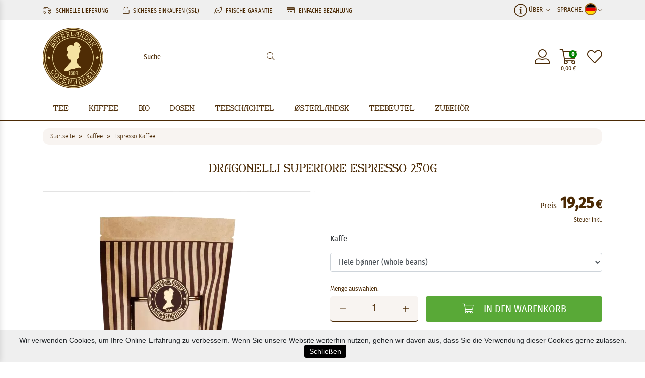

--- FILE ---
content_type: text/html; charset=UTF-8
request_url: https://www.osterlandsk.de/kaffee/espresso-kaffee/dragonelli-berlegene-250g
body_size: 29958
content:
<!doctype html>
<html lang="de">
<head>
    <link red="preconnect" href="https://cdn.osterlandsk.dk"/>
    <link red="preconnect" href="https://www.googletagmanager.com"/>

    
        

<link rel="preload" href="/theme/2020/assets/bootstrap/css/bootstrap.min.css" as="style"/>
<link rel="preload" href="/theme/2020/fonts/oth/stylesheet.css" as="style"/>
<link rel="preload" href="/fonts/fira-sans-condensed/stylesheet.css" as="style"/>
<link rel="preload" href="/theme/2020/assets/ma5-mobile/css/ma5-menu.min.css" as="style"/>
<link rel="preload" href="/theme/2020/assets/swiper/css/swiper-bundle.min.css" as="style"/>
<link rel="preload" href="/fonts/fira-sans-condensed/firasanscondensed-light-webfont.woff2" as="font" type="font/woff2" crossorigin/>
<link rel="preload" href="/fonts/fira-sans-condensed/firasanscondensed-regular-webfont.woff2" as="font" type="font/woff2" crossorigin/>
<link rel="preload" href="/theme/2020/fonts/oth/oth-font-close-webfont.woff2" as="font" type="font/woff2" crossorigin/>
<link rel="preload" href="/theme/2020/fonts/font-awesome/webfonts/fa-light-300.woff2" as="font" type="font/woff2" crossorigin/>




<link rel="preload" href="/theme/2020/assets/ma5-mobile/js/ma5-menu.min.js" as="script"/>
<link rel="preload" href="/theme/2020/assets/lazysizes/lazysizes.min.js" as="script"/>


    <link rel="preload" href="/theme/2020/css/detail.css" as="style"/>
    <link rel="preload" href="/assets/photoswipe/dist/photoswipe.css" as="style"/>
    <link rel="preload" href="/assets/photoswipe/dist/default-skin/default-skin.css" as="style"/>
<link rel="preload" as="image" href="/images/logo.svg"/>

        
            <!-- Google Tag Manager -->
        <script>(function (w, d, s, l, i) {
                w[l] = w[l] || [];
                w[l].push({
                    'gtm.start': new Date().getTime(), event: 'gtm.js'
                });
                var f = d.getElementsByTagName(s)[0],
                    j = d.createElement(s), dl = l != 'dataLayer' ? '&l=' + l : '';
                j.async = true;
                j.src = 'https://www.googletagmanager.com/gtm.js?id=' + i + dl;
                f.parentNode.insertBefore(j, f);
            })(window, document, 'script', 'dataLayer', 'GTM-TTR6XGZ');</script>
        <!-- End Google Tag Manager -->
        
        <meta http-equiv="Content-Type" content="text/html; charset=UTF-8"/><meta name="viewport" content="width=device-width, initial-scale=1, shrink-to-fit=yes"><meta http-equiv="X-UA-Compatible" content="IE=edge"><meta name="author" content="Østerlandsk Thehus"><meta name="keywords" content=""><meta name="description" content="Dragonelli Espresso basiert auf den alten Espressotraditionen Nordostitaliens, vereint mit modernem Fachwissen und Entwicklungen im Bereich Specialty Coffee. Dragonelli ist eine Mischung aus wenigen exklusiven Qualitäten, die sich gegenseitig ergänzen und unterstützen – und macht die Marke damit zu einem Vorreiter im Hinblick auf die stetig wachsenden Anforderungen an höchste Qualität." /><meta name="robots" content="index,follow" /><meta property="og:type" content="website" /><meta property="og:site_name" content="Østerlandsk Thehus" /><meta property="og:title" content="Dragonelli Superiore Espresso 250g | Østerlandsk Thehus" /><meta property="og:description" content="Dragonelli Espresso basiert auf den alten Espressotraditionen Nordostitaliens, vereint mit modernem Fachwissen und Entwicklungen im Bereich Specialty Coffee. Dragonelli ist eine Mischung aus wenigen exklusiven Qualitäten, die sich gegenseitig ergänzen und unterstützen – und macht die Marke damit zu einem Vorreiter im Hinblick auf die stetig wachsenden Anforderungen an höchste Qualität." /><meta property="og:image" content="https://www.osterlandsk.de/images/osterlandsk1889CopenhagenLogo.svg" /><meta name="twitter:card" content="website" /><meta name="twitter:site" content="Østerlandsk Thehus" /><meta name="twitter:title" content="Dragonelli Superiore Espresso 250g | Østerlandsk Thehus" /><meta name="twitter:description" content="Dragonelli Espresso basiert auf den alten Espressotraditionen Nordostitaliens, vereint mit modernem Fachwissen und Entwicklungen im Bereich Specialty Coffee. Dragonelli ist eine Mischung aus wenigen exklusiven Qualitäten, die sich gegenseitig ergänzen und unterstützen – und macht die Marke damit zu einem Vorreiter im Hinblick auf die stetig wachsenden Anforderungen an höchste Qualität." /><meta name="twitter:image" content="https://www.osterlandsk.de/images/osterlandsk1889CopenhagenLogo.svg" /><meta name="application-name" content="Østerlandsk Thehus" /><meta name="msapplication-navbutton-color" content="#000000" /><meta name="msapplication-starturl" content="https://www.osterlandskthehus.dk/" /><meta name="msapplication-window" content="width=1024;height=768" /><meta name="google-site-verification" content="X-0W8P8HhlgDtamt_Efpq7BegaUGAhpF2jnSSBvdOtY" /><title>Dragonelli Superiore Espresso 250g | Østerlandsk Thehus</title><link rel="alternate" hreflang="da-DK" href="https://www.osterlandskthehus.dk/kaffe/espressokaffe/dragonelli-superiore-espresso-250g" /><link rel="alternate" hreflang="en" href="https://www.osterlandsk.eu/coffee/espresso-coffee/dragonelli-superiore-coffee-250g" /><link rel="alternate" hreflang="no" href="https://www.osterlandsk.no/kaffe/espresso-kaffe/dragonelli-superiore-250g" /><link rel="alternate" hreflang="pl-PL" href="https://www.osterlandsk.pl/kawa/kawa-espresso/dragonelli-superiore-espresso-250g" /><link rel="alternate" hreflang="de" href="https://www.osterlandsk.de/kaffee/espresso-kaffee/dragonelli-superiore-espresso-250g" /><link rel='shortcut icon' type='image/x-icon' href='https://www.osterlandsk.de/images/myicon.ico' /><link rel="canonical" href="https://www.osterlandsk.de/kaffee/espresso-kaffee/dragonelli-superiore-espresso-250g" />    
    
        <style>
            #cookies-message{
                font-family: Arial, sans-serif;
                /*padding: 10px 10px; font-size: 14px; position: fixed; bottom: 0; background-color: #eee; z-index: 999; text-align: center;*/
            }
            #accept-cookies-checkbox{
                background-color: #000; padding: 5px 10px; color: #FFF; border-radius: 4px; -moz-border-radius: 4px; -webkit-border-radius: 4px; display: inline; margin-left: 10px; text-decoration: none; cursor: pointer;font-family: Arial, sans-serif;
            }
                    </style>
            
<style>
            .email_repeat{
                display: none;
            }
    .swiper-slide{
        position: relative;
        overflow: hidden;
    }
    #cookies-message{
        padding: 10px 0px;
        font-size: 14px;
        line-height: 22px;
        border-bottom: 1px solid #D3D0D0;
        text-align: center;
        position: fixed;
        bottom: 0px;
        background-color: #EFEFEF;
        width: 100%;
        z-index: 999;
    }
    @media screen and (min-width: 1200px){
        #promotions{
            height: 488px;
            overflow: hidden;
        }
        .bestsellers .swiper-wrapper{
            display: flex;
        }
        .bestsellers .swiper-slide{
            width: 266.25px;
            height: 352.05px;
            overflow: hidden;
            margin-right: 15px;
        }
        .slider{
            max-height: 560px;
        }
    }

    /* Critical Path CSS Generated by Pegasaas Accelerator at https://pegasaas.com/ for / */
    :root{--blue:#007bff;--indigo:#6610f2;--purple:#6f42c1;--pink:#e83e8c;--red:#dc3545;--orange:#fd7e14;--yellow:#ffc107;--green:#28a745;--teal:#20c997;--cyan:#17a2b8;--white:#fff;--gray:#6c757d;--gray-dark:#343a40;--primary:#007bff;--secondary:#6c757d;--success:#28a745;--info:#17a2b8;--warning:#ffc107;--danger:#dc3545;--light:#f8f9fa;--dark:#343a40;--breakpoint-xs:0;--breakpoint-sm:576px;--breakpoint-md:768px;--breakpoint-lg:992px;--breakpoint-xl:1200px;--font-family-sans-serif:-apple-system,BlinkMacSystemFont,"Segoe UI",Roboto,"Helvetica Neue",Arial,"Noto Sans",sans-serif,"Apple Color Emoji","Segoe UI Emoji","Segoe UI Symbol","Noto Color Emoji";--font-family-monospace:SFMono-Regular,Menlo,Monaco,Consolas,"Liberation Mono","Courier New",monospace}*,::after,::before{box-sizing:border-box}html{font-family:sans-serif;line-height:1.15;-webkit-text-size-adjust:100%}footer,header,nav,section{display:block}body{margin:0;font-family:-apple-system,BlinkMacSystemFont,"Segoe UI",Roboto,"Helvetica Neue",Arial,"Noto Sans",sans-serif,"Apple Color Emoji","Segoe UI Emoji","Segoe UI Symbol","Noto Color Emoji";font-size:1rem;font-weight:400;line-height:1.5;color:#212529;text-align:left;background-color:#fff}h2,h3{margin-top:0;margin-bottom:.5rem}ul{margin-top:0;margin-bottom:1rem}ul ul{margin-bottom:0}a{color:#007bff;text-decoration:none;background-color:transparent}img{vertical-align:middle;border-style:none}input{margin:0;font-family:inherit;font-size:inherit;line-height:inherit}input{overflow:visible}::-webkit-file-upload-button{font:inherit;-webkit-appearance:button}h2,h3{margin-bottom:.5rem;font-weight:500;line-height:1.2}h2{font-size:2rem}h3{font-size:1.75rem}.container,.container-fluid{width:100%;padding-right:15px;padding-left:15px;margin-right:auto;margin-left:auto}@media (min-width:576px){.container{max-width:540px}}@media (min-width:768px){.container{max-width:720px}}@media (min-width:992px){.container{max-width:960px}}@media (min-width:1200px){.container{max-width:1140px}}.row{display:-ms-flexbox;display:flex;-ms-flex-wrap:wrap;flex-wrap:wrap;margin-right:-15px;margin-left:-15px}.col-12,.col-4,.col-5,.col-7,.col-8,.col-lg-10,.col-lg-2,.col-lg-4,.col-lg-8,.col-md-10,.col-md-2,.col-md-3,.col-md-4,.col-md-8,.col-md-9,.col-sm-10,.col-sm-12,.col-sm-2,.col-sm-3,.col-sm-4,.col-sm-8,.col-sm-9,.col-xl-4,.col-xl-8{position:relative;width:100%;padding-right:15px;padding-left:15px}.col-4{-ms-flex:0 0 33.333333%;flex:0 0 33.333333%;max-width:33.333333%}.col-5{-ms-flex:0 0 41.666667%;flex:0 0 41.666667%;max-width:41.666667%}.col-7{-ms-flex:0 0 58.333333%;flex:0 0 58.333333%;max-width:58.333333%}.col-8{-ms-flex:0 0 66.666667%;flex:0 0 66.666667%;max-width:66.666667%}.col-12{-ms-flex:0 0 100%;flex:0 0 100%;max-width:100%}.order-1{-ms-flex-order:1;order:1}.order-12{-ms-flex-order:12;order:12}@media (min-width:576px){.col-sm-2{-ms-flex:0 0 16.666667%;flex:0 0 16.666667%;max-width:16.666667%}.col-sm-3{-ms-flex:0 0 25%;flex:0 0 25%;max-width:25%}.col-sm-4{-ms-flex:0 0 33.333333%;flex:0 0 33.333333%;max-width:33.333333%}.col-sm-8{-ms-flex:0 0 66.666667%;flex:0 0 66.666667%;max-width:66.666667%}.col-sm-9{-ms-flex:0 0 75%;flex:0 0 75%;max-width:75%}.col-sm-10{-ms-flex:0 0 83.333333%;flex:0 0 83.333333%;max-width:83.333333%}.col-sm-12{-ms-flex:0 0 100%;flex:0 0 100%;max-width:100%}.order-sm-1{-ms-flex-order:1;order:1}}@media (min-width:768px){.col-md-2{-ms-flex:0 0 16.666667%;flex:0 0 16.666667%;max-width:16.666667%}.col-md-3{-ms-flex:0 0 25%;flex:0 0 25%;max-width:25%}.col-md-4{-ms-flex:0 0 33.333333%;flex:0 0 33.333333%;max-width:33.333333%}.col-md-8{-ms-flex:0 0 66.666667%;flex:0 0 66.666667%;max-width:66.666667%}.col-md-9{-ms-flex:0 0 75%;flex:0 0 75%;max-width:75%}.col-md-10{-ms-flex:0 0 83.333333%;flex:0 0 83.333333%;max-width:83.333333%}.order-md-12{-ms-flex-order:12;order:12}}@media (min-width:992px){.col-lg-2{-ms-flex:0 0 16.666667%;flex:0 0 16.666667%;max-width:16.666667%}.col-lg-4{-ms-flex:0 0 33.333333%;flex:0 0 33.333333%;max-width:33.333333%}.col-lg-8{-ms-flex:0 0 66.666667%;flex:0 0 66.666667%;max-width:66.666667%}.col-lg-10{-ms-flex:0 0 83.333333%;flex:0 0 83.333333%;max-width:83.333333%}}@media (min-width:1200px){.col-xl-4{-ms-flex:0 0 33.333333%;flex:0 0 33.333333%;max-width:33.333333%}.col-xl-8{-ms-flex:0 0 66.666667%;flex:0 0 66.666667%;max-width:66.666667%}}.d-flex{display:-ms-flexbox!important;display:flex!important}@font-face{font-family:swiper-icons;src:url('[data-uri]') format('woff');font-weight:400;font-style:normal}:root{--swiper-theme-color:#007aff}.swiper-container{margin-left:auto;margin-right:auto;position:relative;overflow:hidden;list-style:none;padding:0;z-index:1}.swiper-wrapper{position:relative;width:100%;height:100%;z-index:1;display:flex;box-sizing:content-box}.swiper-wrapper{transform:translate3d(0px,0,0)}.swiper-slide{flex-shrink:0;width:100%;height:100%;position:relative}:root{--swiper-navigation-size:44px}.swiper-button-next,.swiper-button-prev{position:absolute;top:50%;width:calc(var(--swiper-navigation-size)/ 44 * 27);height:var(--swiper-navigation-size);margin-top:calc(-1 * var(--swiper-navigation-size)/ 2);z-index:10;display:flex;align-items:center;justify-content:center;color:var(--swiper-navigation-color,var(--swiper-theme-color))}.swiper-button-next::after,.swiper-button-prev::after{font-family:swiper-icons;font-size:var(--swiper-navigation-size);text-transform:none!important;letter-spacing:0;text-transform:none;font-variant:initial;line-height:1}.swiper-button-prev{left:10px;right:auto}.swiper-button-prev::after{content:'prev'}.swiper-button-next{right:10px;left:auto}.swiper-button-next::after{content:'next'}.swiper-pagination{position:absolute;text-align:center;transform:translate3d(0,0,0);z-index:10}.fab,.fal,.fas{-moz-osx-font-smoothing:grayscale;-webkit-font-smoothing:antialiased;display:inline-block;font-style:normal;font-variant:normal;text-rendering:auto;line-height:1}.fa-bars::before{content:"\f0c9"}.fa-credit-card::before{content:"\f09d"}.fa-edit::before{content:"\f044"}.fa-envelope::before{content:"\f0e0"}.fa-facebook-square::before{content:"\f082"}.fa-heart::before{content:"\f004"}.fa-info-circle::before{content:"\f05a"}.fa-instagram::before{content:"\f16d"}.fa-leaf::before{content:"\f06c"}.fa-linkedin::before{content:"\f08c"}.fa-lock-alt::before{content:"\f30d"}.fa-search::before{content:"\f002"}.fa-shipping-fast::before{content:"\f48b"}.fa-shopping-cart::before{content:"\f07a"}.fa-sort-down::before{content:"\f0dd"}.fa-user-alt::before{content:"\f406"}.fa-users::before{content:"\f0c0"}@font-face{font-family:"Font Awesome 5 Brands";font-style:normal;font-weight:400;font-display:block;src:url(/theme/2020/fonts/font-awesome/webfonts/fa-brands-400.eot);src:url(/theme/2020/fonts/font-awesome/webfonts/fa-brands-400.eot?#iefix) format("embedded-opentype"),url(/theme/2020/fonts/font-awesome/webfonts/fa-brands-400.woff2) format("woff2"),url(/theme/2020/fonts/font-awesome/webfonts/fa-brands-400.woff) format("woff"),url(/theme/2020/fonts/font-awesome/webfonts/fa-brands-400.ttf) format("truetype"),url(/theme/2020/fonts/font-awesome/webfonts/fa-brands-400.svg#fontawesome) format("svg")}.fab{font-family:"Font Awesome 5 Brands";font-weight:400}@font-face{font-family:"Font Awesome 5 Pro";font-style:normal;font-weight:300;font-display:block;src:url(/theme/2020/fonts/font-awesome/webfonts/fa-light-300.eot);src:url(/theme/2020/fonts/font-awesome/webfonts/fa-light-300.eot?#iefix) format("embedded-opentype"),url(/theme/2020/fonts/font-awesome/webfonts/fa-light-300.woff2) format("woff2"),url(/theme/2020/fonts/font-awesome/webfonts/fa-light-300.woff) format("woff"),url(/theme/2020/fonts/font-awesome/webfonts/fa-light-300.ttf) format("truetype"),url(/theme/2020/fonts/font-awesome/webfonts/fa-light-300.svg#fontawesome) format("svg")}.fal{font-weight:300}@font-face{font-family:"Font Awesome 5 Pro";font-style:normal;font-weight:400;font-display:block;src:url(/theme/2020/fonts/font-awesome/webfonts/fa-regular-400.eot);src:url(/theme/2020/fonts/font-awesome/webfonts/fa-regular-400.eot?#iefix) format("embedded-opentype"),url(/theme/2020/fonts/font-awesome/webfonts/fa-regular-400.woff2) format("woff2"),url(/theme/2020/fonts/font-awesome/webfonts/fa-regular-400.woff) format("woff"),url(/theme/2020/fonts/font-awesome/webfonts/fa-regular-400.ttf) format("truetype"),url(/theme/2020/fonts/font-awesome/webfonts/fa-regular-400.svg#fontawesome) format("svg")}.fal{font-family:"Font Awesome 5 Pro"}@font-face{font-family:"Font Awesome 5 Pro";font-style:normal;font-weight:900;font-display:block;src:url(/theme/2020/fonts/font-awesome/webfonts/fa-solid-900.eot);src:url(/theme/2020/fonts/font-awesome/webfonts/fa-solid-900.eot?#iefix) format("embedded-opentype"),url(/theme/2020/fonts/font-awesome/webfonts/fa-solid-900.woff2) format("woff2"),url(/theme/2020/fonts/font-awesome/webfonts/fa-solid-900.woff) format("woff"),url(/theme/2020/fonts/font-awesome/webfonts/fa-solid-900.ttf) format("truetype"),url(/theme/2020/fonts/font-awesome/webfonts/fa-solid-900.svg#fontawesome) format("svg")}.fas{font-family:"Font Awesome 5 Pro";font-weight:900}@font-face{font-family:Fira Sans Condensed;src:url('/fonts/fira-sans-condensed/firasanscondensed-light-webfont.eot');src:url('/fonts/fira-sans-condensed/firasanscondensed-light-webfont.eot?#iefix') format('embedded-opentype'),url('/fonts/fira-sans-condensed/firasanscondensed-light-webfont.woff2') format('woff2'),url('/fonts/fira-sans-condensed/firasanscondensed-light-webfont.woff') format('woff'),url('/fonts/fira-sans-condensed/firasanscondensed-light-webfont.ttf') format('truetype'),url('/fonts/fira-sans-condensed/firasanscondensed-light-webfont.svg#fira_sans_condensedlight') format('svg');font-weight:300;font-style:normal;font-display:swap}@font-face{font-family:Fira Sans Condensed;src:url('/fonts/fira-sans-condensed/firasanscondensed-medium-webfont.eot');src:url('/fonts/fira-sans-condensed/firasanscondensed-medium-webfont.eot?#iefix') format('embedded-opentype'),url('/fonts/fira-sans-condensed/firasanscondensed-medium-webfont.woff2') format('woff2'),url('/fonts/fira-sans-condensed/firasanscondensed-medium-webfont.woff') format('woff'),url('/fonts/fira-sans-condensed/firasanscondensed-medium-webfont.ttf') format('truetype'),url('/fonts/fira-sans-condensed/firasanscondensed-medium-webfont.svg#fira_sans_condensedmedium') format('svg');font-weight:500;font-style:normal;font-display:swap}@font-face{font-family:Fira Sans Condensed;src:url('/fonts/fira-sans-condensed/firasanscondensed-regular-webfont.eot');src:url('/fonts/fira-sans-condensed/firasanscondensed-regular-webfont.eot?#iefix') format('embedded-opentype'),url('/fonts/fira-sans-condensed/firasanscondensed-regular-webfont.woff2') format('woff2'),url('/fonts/fira-sans-condensed/firasanscondensed-regular-webfont.woff') format('woff'),url('/fonts/fira-sans-condensed/firasanscondensed-regular-webfont.ttf') format('truetype'),url('/fonts/fira-sans-condensed/firasanscondensed-regular-webfont.svg#fira_sans_condensedregular') format('svg');font-weight:400;font-style:normal;font-display:swap}@font-face{font-family:'osterlandskregular';src:url('/theme/2020/fonts/oth/oth-font-close-webfont.eot');src:url('/theme/2020/fonts/oth/oth-font-close-webfont.eot?#iefix') format('embedded-opentype'),url('/theme/2020/fonts/oth/oth-font-close-webfont.woff2') format('woff2'),url('/theme/2020/fonts/oth/oth-font-close-webfont.woff') format('woff'),url('/theme/2020/fonts/oth/oth-font-close-webfont.ttf') format('truetype'),url('/theme/2020/fonts/oth/oth-font-close-webfont.svg#osterlandskregular') format('svg');font-weight:normal;font-style:normal;font-display:swap}.ma5menu__toggle{color:#fff;background-color:#0e65b6;-ms-touch-action:manipulation;touch-action:manipulation;width:52px;height:38px;position:relative;display:inline-block;text-align:center;white-space:nowrap;vertical-align:middle;border:none;font-weight:400;padding:8px 12px;border-radius:4px}.ma5menu__sr-only{position:absolute;width:1px;height:1px;padding:0;overflow:hidden;clip:rect(0,0,0,0);white-space:nowrap;-webkit-clip-path:inset(50%);clip-path:inset(50%);border:0}body{margin:0;padding:0;font-family:Fira Sans Condensed,sans-serif;font-weight:400}h2{margin-top:75px;margin-bottom:25px;font-family:osterlandskregular;font-size:30px}h2,h3{font-weight:400;text-align:center;color:#4b2a05}h3{font-size:15px}input{font-family:Fira Sans Condensed,sans-serif}::-moz-focus-outer,:active,:focus{outline:0!important;-webkit-appearance:none!important}::-moz-placeholder{font-family:Fira Sans Condensed,sans-serif;color:#4b2a05;opacity:1}:-ms-input-placeholder{opacity:1}::-ms-input-placeholder{opacity:1}::placeholder{font-family:Fira Sans Condensed,sans-serif;color:#4b2a05;opacity:1}:-ms-input-placeholder{font-family:Fira Sans Condensed,sans-serif;color:#4b2a05}::-ms-input-placeholder{font-family:Fira Sans Condensed,sans-serif;color:#4b2a05}header div.top-nav{background-color:#efefef;height:40px;color:#4b2a05}header div.top-nav ul.top-nav--left{list-style:none;line-height:40px;padding:0;margin:0;display:inline-block}header div.top-nav ul.top-nav--left>li{display:inline-block;font-size:12px;text-transform:uppercase;white-space:nowrap}header div.top-nav ul.top-nav--left>li>i{font-size:14px;margin-right:5px}header div.top-nav ul.top-nav--left>li:not(:last-child){margin-right:25px}header nav{border:1px solid #4b2a05;border-left:0;border-right:0;box-sizing:border-box;position:relative;width:100%;margin-bottom:15px}header nav>ul{padding:0;margin:0;list-style:none;font-family:osterlandskregular;color:#4b2a05;display:table}header nav>ul>li{display:inline-flex;font-size:18px;line-height:18px}header nav>ul>li>a{text-decoration:none;color:#4b2a05;padding:15px 20px}header nav>ul>li ul{display:none}header .logo{margin:15px 0}header .logo,header .logo img{width:120px;height:120px}.menu-toogler{display:none}.nav-icons{display:flex;align-items:center;-webkit-align-items:center;justify-content:right;-webkit-justify-content:flex-end;height:100%;font-size:30px;color:#4b2a05}.nav-icons>div:first-child,.nav-icons>div:nth-child(2){margin-right:20px}.nav-icons>div a{position:relative;color:#4b2a05}.nav-icons>div a #topBasketQuantity{background-color:green;color:#fff;font-weight:700;position:absolute;width:16px;height:16px;font-size:12px;top:0;right:0;border-radius:8px;text-align:center;line-height:16px}.nav-icons>div a .top-price-container{position:absolute;bottom:-15px;width:100%;font-size:12px;white-space:nowrap;display:flex;justify-content:center}.language-select{text-transform:uppercase;line-height:40px}.language-select{font-size:13px}.search{display:flex;align-items:center;height:100%}.search .search-group{border-bottom:1px solid #4b2a05;color:#4b2a05;position:relative}.search .search-group #searchresults{position:absolute;border:1px solid #4b2a05;z-index:10000;display:none;width:100%;background-color:#fff;box-shadow:0 0 5px rgba(0,0,0,.5);top:calc(100% + 5px)}.search .search-group input{font-size:14px}.search .search-group #search{border:0;padding:10px;width:250px}.search .search-group i{margin-right:10px}#select-informations,#select-language{position:relative}#select-informations ul#informations,#select-language ul#languages{border-top:1px solid #fff;position:absolute;right:0;list-style:none;z-index:1000;padding:5px 15px;margin:0;background-color:#f8f4f1}#select-informations ul#informations li,#select-language ul#languages li{background-color:#f8f4f1;line-height:34px;white-space:nowrap}#select-informations ul#informations li a,#select-language ul#languages li a{text-decoration:none;color:#4b2a05;display:block;width:100%;height:100%}#select-language ul#languages li a img{width:18px;height:18px;border-radius:9px;border:1px solid #4b2a05;vertical-align:middle;margin-top:-2px;margin-right:7px}#select-informations ul#informations li a i{margin-right:7px;width:15px}@media (max-width:400px){header div.top-nav ul.top-nav--left li:first-child,header div.top-nav ul.top-nav--left li:nth-child(4){display:none}}@media (max-width:572px){header div.top-nav ul.top-nav--left li:nth-child(4){display:none}}@media (max-width:460px){.usp-block{width:calc(100% - 80px)}.language-select{width:79px}header div.top-nav ul.top-nav--left li:not(:nth-child(4)){margin-right:10px}header div.top-nav ul.top-nav--left li:first-child,header div.top-nav ul.top-nav--left li:nth-child(4){display:none}header div.top-nav ul.top-nav--left li>i{margin-right:3px}}@media (max-width:767px){.usp-block{width:calc(100% - 110px);max-width:calc(100% - 110px);flex:none}.language-select{width:79px!important;max-width:110px}.search .search-group{width:100%;margin-right:5px}.search .search-group #search{width:calc(100% - 30px);font-size:16px}.search .search-group i{width:25px;margin:0;font-size:20px}.nav-icons{padding-right:15px;height:100%}.nav-cont,header div.top-nav ul.top-nav--left li:nth-child(2){display:none}header div.top-nav ul.top-nav--left{width:100%}header div.top-nav ul.top-nav--left li:not(:last-child){margin-right:15px}}@media (max-width:991px){.hidden-sm-down{display:none}.menu-toogler{display:block;margin-left:20px}.ma5menu__toggle{background-color:transparent;color:#4b2a05;width:auto;height:auto;padding:0}#select-informations{display:none}}@media (min-width:992px) and (max-width:1199px){header nav>ul{margin:0;padding:0}header nav>ul>li>a{padding:15px}}@media (min-width:768px) and (max-width:991px){.nav-cont{display:none}header div.top-nav ul.top-nav--left>li{display:inline-block}header div.top-nav ul.top-nav--left li:not(:last-child){margin-right:10px}}footer{font-weight:200}footer,footer a{color:#fff;font-size:13px;line-height:18px}footer ul{margin:0;padding:0;list-style:none}footer ul li{margin-bottom:10px}footer ul a{text-decoration:none}footer h2{color:#e9d775}footer h2{margin-bottom:25px;margin-top:0;font-family:Fira Sans Condensed,sans-serif;text-transform:uppercase;text-align:left;font-size:13px;line-height:20px}footer #footer-payments{border-top:3px solid #e9d775;padding:25px 0;color:#301f05;text-transform:uppercase;line-height:30px}footer #footer-payments a{color:#301f05!important}footer #footer-payments a i{font-size:20px;margin-left:20px;vertical-align:middle}footer #footer-payments img{vertical-align:middle;height:30px}footer #footer-links{background-color:#301f05;border-top:3px solid #e9d775;padding:50px 0}.slider .swiper-container{width:100%;margin-left:auto;margin-right:auto}.slider .swiper-slide{text-align:center;font-size:18px;background:#fff;width:50%;display:flex;justify-content:center;align-items:center;padding-bottom:22%}.slider .swiper-button-next,.slider .swiper-button-prev{top:0;margin-top:0;width:25%;height:100%;color:#4b2a05}.slider .swiper-button-next::after,.slider .swiper-button-prev::after{width:100%;outline:none!important;-webkit-appearance:none!important;outline-width:0!important}.slider .swiper-button-prev{justify-content:left;padding-left:10px;left:0}.slider .swiper-button-next{text-align:right;justify-content:right;padding-right:10px;right:0}@media (max-width:767px){.slider .swiper-slide{padding-bottom:80%}}.product-carousel{overflow:hidden;position:relative}.product-carousel h3{font-size:16px}.product-carousel .swiper-button-next,.product-carousel .swiper-button-prev{top:0;margin-top:0;width:25%;max-width:50px;height:100%;color:#4b2a05}.product-carousel .swiper-button-next::after,.product-carousel .swiper-button-prev::after{width:100%;outline:none!important;-webkit-appearance:none!important;outline-width:0!important}.product-carousel .swiper-button-prev{justify-content:left;padding-left:10px;left:0}.product-carousel .swiper-button-next{text-align:right;justify-content:right;padding-right:10px;right:0}.product-carousel .swiper-slide img{width:100%}@media (max-width:767px){.product-carousel .swiper-button-prev{padding-left:2px}.product-carousel .swiper-button-next{padding-right:2px}}:root{--blue:#007bff;--indigo:#6610f2;--purple:#6f42c1;--pink:#e83e8c;--red:#dc3545;--orange:#fd7e14;--yellow:#ffc107;--green:#28a745;--teal:#20c997;--cyan:#17a2b8;--white:#fff;--gray:#6c757d;--gray-dark:#343a40;--primary:#007bff;--secondary:#6c757d;--success:#28a745;--info:#17a2b8;--warning:#ffc107;--danger:#dc3545;--light:#f8f9fa;--dark:#343a40;--breakpoint-xs:0;--breakpoint-sm:576px;--breakpoint-md:768px;--breakpoint-lg:992px;--breakpoint-xl:1200px;--font-family-sans-serif:-apple-system,BlinkMacSystemFont,"Segoe UI",Roboto,"Helvetica Neue",Arial,"Noto Sans",sans-serif,"Apple Color Emoji","Segoe UI Emoji","Segoe UI Symbol","Noto Color Emoji";--font-family-monospace:SFMono-Regular,Menlo,Monaco,Consolas,"Liberation Mono","Courier New",monospace}*,::after,::before{box-sizing:border-box}html{font-family:sans-serif;line-height:1.15;-webkit-text-size-adjust:100%}footer,header,nav,section{display:block}body{margin:0;font-family:-apple-system,BlinkMacSystemFont,"Segoe UI",Roboto,"Helvetica Neue",Arial,"Noto Sans",sans-serif,"Apple Color Emoji","Segoe UI Emoji","Segoe UI Symbol","Noto Color Emoji";font-size:1rem;font-weight:400;line-height:1.5;color:#212529;text-align:left;background-color:#fff}h2,h3{margin-top:0;margin-bottom:.5rem}ul{margin-top:0;margin-bottom:1rem}ul ul{margin-bottom:0}a{color:#007bff;text-decoration:none;background-color:transparent}img{vertical-align:middle;border-style:none}input{margin:0;font-family:inherit;font-size:inherit;line-height:inherit}input{overflow:visible}::-webkit-file-upload-button{font:inherit;-webkit-appearance:button}h2,h3{margin-bottom:.5rem;font-weight:500;line-height:1.2}h2{font-size:2rem}h3{font-size:1.75rem}.container,.container-fluid{width:100%;padding-right:15px;padding-left:15px;margin-right:auto;margin-left:auto}@media (min-width:576px){.container{max-width:540px}}@media (min-width:768px){.container{max-width:720px}}@media (min-width:992px){.container{max-width:960px}}@media (min-width:1200px){.container{max-width:1140px}}.row{display:-ms-flexbox;display:flex;-ms-flex-wrap:wrap;flex-wrap:wrap;margin-right:-15px;margin-left:-15px}.col-12,.col-4,.col-5,.col-7,.col-8,.col-lg-10,.col-lg-2,.col-lg-4,.col-lg-8,.col-md-10,.col-md-2,.col-md-3,.col-md-4,.col-md-8,.col-md-9,.col-sm-10,.col-sm-12,.col-sm-2,.col-sm-3,.col-sm-4,.col-sm-8,.col-sm-9,.col-xl-4,.col-xl-8{position:relative;width:100%;padding-right:15px;padding-left:15px}.col-4{-ms-flex:0 0 33.333333%;flex:0 0 33.333333%;max-width:33.333333%}.col-5{-ms-flex:0 0 41.666667%;flex:0 0 41.666667%;max-width:41.666667%}.col-7{-ms-flex:0 0 58.333333%;flex:0 0 58.333333%;max-width:58.333333%}.col-8{-ms-flex:0 0 66.666667%;flex:0 0 66.666667%;max-width:66.666667%}.col-12{-ms-flex:0 0 100%;flex:0 0 100%;max-width:100%}.order-1{-ms-flex-order:1;order:1}.order-12{-ms-flex-order:12;order:12}@media (min-width:576px){.col-sm-2{-ms-flex:0 0 16.666667%;flex:0 0 16.666667%;max-width:16.666667%}.col-sm-3{-ms-flex:0 0 25%;flex:0 0 25%;max-width:25%}.col-sm-4{-ms-flex:0 0 33.333333%;flex:0 0 33.333333%;max-width:33.333333%}.col-sm-8{-ms-flex:0 0 66.666667%;flex:0 0 66.666667%;max-width:66.666667%}.col-sm-9{-ms-flex:0 0 75%;flex:0 0 75%;max-width:75%}.col-sm-10{-ms-flex:0 0 83.333333%;flex:0 0 83.333333%;max-width:83.333333%}.col-sm-12{-ms-flex:0 0 100%;flex:0 0 100%;max-width:100%}.order-sm-1{-ms-flex-order:1;order:1}}@media (min-width:768px){.col-md-2{-ms-flex:0 0 16.666667%;flex:0 0 16.666667%;max-width:16.666667%}.col-md-3{-ms-flex:0 0 25%;flex:0 0 25%;max-width:25%}.col-md-4{-ms-flex:0 0 33.333333%;flex:0 0 33.333333%;max-width:33.333333%}.col-md-8{-ms-flex:0 0 66.666667%;flex:0 0 66.666667%;max-width:66.666667%}.col-md-9{-ms-flex:0 0 75%;flex:0 0 75%;max-width:75%}.col-md-10{-ms-flex:0 0 83.333333%;flex:0 0 83.333333%;max-width:83.333333%}.order-md-12{-ms-flex-order:12;order:12}}@media (min-width:992px){.col-lg-2{-ms-flex:0 0 16.666667%;flex:0 0 16.666667%;max-width:16.666667%}.col-lg-4{-ms-flex:0 0 33.333333%;flex:0 0 33.333333%;max-width:33.333333%}.col-lg-8{-ms-flex:0 0 66.666667%;flex:0 0 66.666667%;max-width:66.666667%}.col-lg-10{-ms-flex:0 0 83.333333%;flex:0 0 83.333333%;max-width:83.333333%}}@media (min-width:1200px){.col-xl-4{-ms-flex:0 0 33.333333%;flex:0 0 33.333333%;max-width:33.333333%}.col-xl-8{-ms-flex:0 0 66.666667%;flex:0 0 66.666667%;max-width:66.666667%}}.d-flex{display:-ms-flexbox!important;display:flex!important}.fab,.fal,.fas{-moz-osx-font-smoothing:grayscale;-webkit-font-smoothing:antialiased;display:inline-block;font-style:normal;font-variant:normal;text-rendering:auto;line-height:1}.fa-bars:before{content:"\f0c9"}.fa-credit-card:before{content:"\f09d"}.fa-edit:before{content:"\f044"}.fa-envelope:before{content:"\f0e0"}.fa-facebook-square:before{content:"\f082"}.fa-heart:before{content:"\f004"}.fa-info-circle::before{content:"\f05a"}.fa-instagram::before{content:"\f16d"}.fa-leaf::before{content:"\f06c"}.fa-linkedin::before{content:"\f08c"}.fa-lock-alt::before{content:"\f30d"}.fa-search::before{content:"\f002"}.fa-shipping-fast::before{content:"\f48b"}.fa-shopping-cart::before{content:"\f07a"}.fa-sort-down::before{content:"\f0dd"}.fa-user-alt::before{content:"\f406"}.fa-users::before{content:"\f0c0"}@font-face{font-family:"Font Awesome 5 Brands";font-style:normal;font-weight:400;font-display:block;src:url(/theme/2020/fonts/font-awesome/webfonts/fa-brands-400.eot);src:url(/theme/2020/fonts/font-awesome/webfonts/fa-brands-400.eot?#iefix) format("embedded-opentype"),url(/theme/2020/fonts/font-awesome/webfonts/fa-brands-400.woff2) format("woff2"),url(/theme/2020/fonts/font-awesome/webfonts/fa-brands-400.woff) format("woff"),url(/theme/2020/fonts/font-awesome/webfonts/fa-brands-400.ttf) format("truetype"),url(/theme/2020/fonts/font-awesome/webfonts/fa-brands-400.svg#fontawesome) format("svg")}.fab{font-family:"Font Awesome 5 Brands";font-weight:400}@font-face{font-family:"Font Awesome 5 Pro";font-style:normal;font-weight:300;font-display:block;src:url(/theme/2020/fonts/font-awesome/webfonts/fa-light-300.eot);src:url(/theme/2020/fonts/font-awesome/webfonts/fa-light-300.eot?#iefix) format("embedded-opentype"),url(/theme/2020/fonts/font-awesome/webfonts/fa-light-300.woff2) format("woff2"),url(/theme/2020/fonts/font-awesome/webfonts/fa-light-300.woff) format("woff"),url(/theme/2020/fonts/font-awesome/webfonts/fa-light-300.ttf) format("truetype"),url(/theme/2020/fonts/font-awesome/webfonts/fa-light-300.svg#fontawesome) format("svg")}.fal{font-weight:300}@font-face{font-family:"Font Awesome 5 Pro";font-style:normal;font-weight:400;font-display:block;src:url(/theme/2020/fonts/font-awesome/webfonts/fa-regular-400.eot);src:url(/theme/2020/fonts/font-awesome/webfonts/fa-regular-400.eot?#iefix) format("embedded-opentype"),url(/theme/2020/fonts/font-awesome/webfonts/fa-regular-400.woff2) format("woff2"),url(/theme/2020/fonts/font-awesome/webfonts/fa-regular-400.woff) format("woff"),url(/theme/2020/fonts/font-awesome/webfonts/fa-regular-400.ttf) format("truetype"),url(/theme/2020/fonts/font-awesome/webfonts/fa-regular-400.svg#fontawesome) format("svg")}.fal{font-family:"Font Awesome 5 Pro"}@font-face{font-family:"Font Awesome 5 Pro";font-style:normal;font-weight:900;font-display:block;src:url(/theme/2020/fonts/font-awesome/webfonts/fa-solid-900.eot);src:url(/theme/2020/fonts/font-awesome/webfonts/fa-solid-900.eot?#iefix) format("embedded-opentype"),url(/theme/2020/fonts/font-awesome/webfonts/fa-solid-900.woff2) format("woff2"),url(/theme/2020/fonts/font-awesome/webfonts/fa-solid-900.woff) format("woff"),url(/theme/2020/fonts/font-awesome/webfonts/fa-solid-900.ttf) format("truetype"),url(/theme/2020/fonts/font-awesome/webfonts/fa-solid-900.svg#fontawesome) format("svg")}.fas{font-family:"Font Awesome 5 Pro";font-weight:900}@font-face{font-family:'osterlandskregular';src:url('/theme/2020/fonts/oth/oth-font-close-webfont.eot');src:url('/theme/2020/fonts/oth/oth-font-close-webfont.eot?#iefix') format('embedded-opentype'),url('/theme/2020/fonts/oth/oth-font-close-webfont.woff2') format('woff2'),url('/theme/2020/fonts/oth/oth-font-close-webfont.woff') format('woff'),url('/theme/2020/fonts/oth/oth-font-close-webfont.ttf') format('truetype'),url('/theme/2020/fonts/oth/oth-font-close-webfont.svg#osterlandskregular') format('svg');font-weight:normal;font-style:normal;font-display:swap}@font-face{font-family:Fira Sans Condensed;src:url('/fonts/fira-sans-condensed/firasanscondensed-light-webfont.eot');src:url('/fonts/fira-sans-condensed/firasanscondensed-light-webfont.eot?#iefix') format('embedded-opentype'),url('/fonts/fira-sans-condensed/firasanscondensed-light-webfont.woff2') format('woff2'),url('/fonts/fira-sans-condensed/firasanscondensed-light-webfont.woff') format('woff'),url('/fonts/fira-sans-condensed/firasanscondensed-light-webfont.ttf') format('truetype'),url('/fonts/fira-sans-condensed/firasanscondensed-light-webfont.svg#fira_sans_condensedlight') format('svg');font-weight:300;font-style:normal;font-display:swap}@font-face{font-family:Fira Sans Condensed;src:url('/fonts/fira-sans-condensed/firasanscondensed-medium-webfont.eot');src:url('/fonts/fira-sans-condensed/firasanscondensed-medium-webfont.eot?#iefix') format('embedded-opentype'),url('/fonts/fira-sans-condensed/firasanscondensed-medium-webfont.woff2') format('woff2'),url('/fonts/fira-sans-condensed/firasanscondensed-medium-webfont.woff') format('woff'),url('/fonts/fira-sans-condensed/firasanscondensed-medium-webfont.ttf') format('truetype'),url('/fonts/fira-sans-condensed/firasanscondensed-medium-webfont.svg#fira_sans_condensedmedium') format('svg');font-weight:500;font-style:normal;font-display:swap}@font-face{font-family:Fira Sans Condensed;src:url('/fonts/fira-sans-condensed/firasanscondensed-regular-webfont.eot');src:url('/fonts/fira-sans-condensed/firasanscondensed-regular-webfont.eot?#iefix') format('embedded-opentype'),url('/fonts/fira-sans-condensed/firasanscondensed-regular-webfont.woff2') format('woff2'),url('/fonts/fira-sans-condensed/firasanscondensed-regular-webfont.woff') format('woff'),url('/fonts/fira-sans-condensed/firasanscondensed-regular-webfont.ttf') format('truetype'),url('/fonts/fira-sans-condensed/firasanscondensed-regular-webfont.svg#fira_sans_condensedregular') format('svg');font-weight:400;font-style:normal;font-display:swap}.ma5menu__toggle{color:#fff;background-color:#0e65b6;-ms-touch-action:manipulation;touch-action:manipulation;width:52px;height:38px;position:relative;display:inline-block;text-align:center;white-space:nowrap;vertical-align:middle;border:none;font-weight:400;padding:8px 12px;border-radius:4px}.ma5menu__sr-only{position:absolute;width:1px;height:1px;padding:0;overflow:hidden;clip:rect(0,0,0,0);white-space:nowrap;-webkit-clip-path:inset(50%);clip-path:inset(50%);border:0}@font-face{font-family:swiper-icons;src:url('[data-uri]') format('woff');font-weight:400;font-style:normal}:root{--swiper-theme-color:#007aff}.swiper-container{margin-left:auto;margin-right:auto;position:relative;overflow:hidden;list-style:none;padding:0;z-index:1}.swiper-wrapper{position:relative;width:100%;height:100%;z-index:1;display:flex;box-sizing:content-box}.swiper-wrapper{transform:translate3d(0px,0,0)}.swiper-slide{flex-shrink:0;width:100%;height:100%;position:relative}:root{--swiper-navigation-size:44px}.swiper-button-next,.swiper-button-prev{position:absolute;top:50%;width:calc(var(--swiper-navigation-size)/ 44 * 27);height:var(--swiper-navigation-size);margin-top:calc(-1 * var(--swiper-navigation-size)/ 2);z-index:10;display:flex;align-items:center;justify-content:center;color:var(--swiper-navigation-color,var(--swiper-theme-color))}.swiper-button-next::after,.swiper-button-prev::after{font-family:swiper-icons;font-size:var(--swiper-navigation-size);text-transform:none!important;letter-spacing:0;text-transform:none;font-variant:initial;line-height:1}.swiper-button-prev{left:10px;right:auto}.swiper-button-prev::after{content:'prev'}.swiper-button-next{right:10px;left:auto}.swiper-button-next::after{content:'next'}.swiper-pagination{position:absolute;text-align:center;transform:translate3d(0,0,0);z-index:10}
#footer-payments img{max-height: 20px;margin-left: 10px;}</style><link rel="stylesheet" href="/theme/2020/assets/bootstrap/css/bootstrap.min.css"/><link rel="stylesheet" href="/theme/2020/assets/swiper/css/swiper-bundle.min.css"/><link rel="stylesheet" href="/theme/2020/fonts/font-awesome/css/fontawesome.min.css"/><link rel="stylesheet" href="/theme/2020/fonts/font-awesome/css/light.min.css"/><link rel="stylesheet" href="/theme/2020/fonts/font-awesome/css/brands.min.css"/><link rel="stylesheet" href="/fonts/fira-sans-condensed/stylesheet.css"/><link rel="stylesheet" href="/theme/2020/fonts/oth/stylesheet.css"/><link rel="stylesheet" href="/theme/2020/assets/ma5-mobile/css/ma5-menu.min.css"/>    
    <link rel="stylesheet" href="/assets/photoswipe/dist/photoswipe.css">
    <link rel="stylesheet" href="/assets/photoswipe/dist/default-skin/default-skin.css">
    <link rel="stylesheet" href="https://www.osterlandsk.de/theme/2020/css/detail.css">
    <style>
        .images-big img, .images img {
            filter: brightness(1.05);
        }

        @media screen and (max-width: 575.9px){
                 .spinner-container{
                     padding-right: 15px !important;
                     margin-bottom: 15px;
                 }
        }
        @media screen and (min-width: 767.9px) and (max-width: 991.9px){
            .spinner-container{
                padding-right: 15px !important;
                margin-bottom: 15px;
            }
        }
    </style>

    </head>
<body>
        <noscript>
        <iframe src="https://www.googletagmanager.com/ns.html?id=GTM-TTR6XGZ" height="0" width="0" style="display:none;visibility:hidden"></iframe>
    </noscript>
    

    

    



<header>
    <div class="top-nav">
        <div class="container">
            <div class="row">
                <div class="col-8 col-md-10 col-lg-8 col-xl-8 col-sm-9 usp-block" style="padding-right: 0; height: 40px;">
                    <ul class="top-nav--left">
                        <li><i class="fal fa-shipping-fast"></i> Schnelle Lieferung</li>
                        <li><i class="fal fa-lock-alt"></i> Sicheres Einkaufen (SSL)</li>
                        <li><i class="fal fa-leaf"></i> Frische-Garantie</li>
                        <li><i class="fal fa-credit-card"></i> Einfache Bezahlung</li>
                    </ul>
                </div>
                <div class="col-4 col-xl-4 col-lg-4 col-md-2 col-sm-3 language-select" style="padding-left: 0">
                    <div style="float: right" id="select-language">
                        <span class="hidden-sm-down">Sprache: </span><img class="lazyload" data-src="/theme/flags/de.svg" style="width: 24px; height: 24px; border-radius: 12px; border: 2px solid #996414; vertical-align: middle; margin-top: -3px;" alt="de flag">&nbsp;<i class="fal fa-sort-down" style="top: -2px; position: relative;"></i>
                        <ul id="languages" style="display: none">
                                                            <li><a href="https://www.osterlandskthehus.dk/kaffe/espressokaffe/dragonelli-superiore-espresso-250g" hreflang="da" ><img class="lazyload" data-src="/theme/flags/dk.svg" width="18" height="18" alt="dk flag">&nbsp;Dansk</a></li>
                                                                <li><a href="https://www.osterlandsk.eu/coffee/espresso-coffee/dragonelli-superiore-coffee-250g" hreflang="en" title="Dragonelli Superiore coffee 250g"><img class="lazyload" data-src="/theme/flags/uk.svg" width="18" height="18" alt="gb flag">&nbsp;English</a></li>                                <li><a href="https://www.osterlandsk.pl/kawa/kawa-espresso/dragonelli-superiore-espresso-250g" hreflang="pl" title=""><img class="lazyload" data-src="/theme/flags/pl.svg" width="18" height="18" alt="pl flag">&nbsp;Polski</a></li>                            
                        </ul>
                    </div>

                    <div style="float: right; margin-right: 15px;" id="select-informations"><i class="fal fa-info-circle" style="font-size: 26px; vertical-align: middle"></i> <span class="hidden-sm-down">Über</span> &nbsp;<i class="fal fa-sort-down" style="top: -2px; position: relative;"></i><ul id="informations" style="display: none"><li><a href="/contact"><i class="fal fa-envelope"></i> Kontakt</a></li><li><a href="/about-us"><i class="fal fa-users"></i> Über Østerlandsk</a></li><li><a href="/geshaftsbedingungen"><i class="fal fa-edit"></i> Geschäftsbedingungen</a></li></ul></div>
                </div>
            </div>
        </div>
    </div>
    <div class="container">
        <div class="row d-flex">
            <div class="col-5 col-sm-3 col-md-3 col-lg-2 logo">
                <a href="/">
                    <img class="lazyload" data-src="/theme/2020/logo.svg" alt="Østerlandsk logo">
                </a>
            </div>
            <div class="col-7 col-sm-9 col-md-9 col-lg-10">
                <div class="row" style="height: 100%;">
                    <div class="col-12 col-sm-12 col-md-4 col-lg-4 order-1 order-sm-1 order-md-12">
                        <div class="nav-icons">
                            <div>
                                <a href="/account">
                                    <i class="fal fa-user-alt"></i>
                                </a>
                            </div>
                            <div>
                                <a href="/basket">
                                    <i class="fal fa-shopping-cart"></i>
                                                                        <div class="top-price-container">
                                        <span id="topBasketTotalPrice">0,00</span>&nbsp;€
                                    </div>
                                                                        <div class="basket-badge" id="topBasketQuantity">
                                        0
                                    </div>
                                </a>
                            </div>
                            <div>
                                <a href="/favorites">
                                    <i class="fal fa-heart"></i>
                                </a>
                            </div>
                            <div class="menu-toogler">
                                <div class="ma5menu__toggle">
                                    <i class="fal fa-bars"></i>
                                    <!--                                    <span class="ma5menu__icon-toggle"></span>-->
                                    <span class="ma5menu__sr-only">Menu</span>
                                </div>

                            </div>
                        </div>

                    </div>
                    <div class="col-12 col-sm-12 col-md-8 col-lg-8 order-12 order-sm-1">
                        <div class="search">
                            <div class="search-group">
                                <input id="search" type="text" placeholder="Suche" autocomplete="off">
                                <i class="fal fa-search"></i>
                                <div id="searchresults"></div>
                            </div>

                        </div>

                    </div>
                </div>
            </div>

        </div>
    </div>
    <div class="container-fluid nav-cont">
        <div class="row ">
            <nav>

                <ul class="site-menu container">
                                                                        <li>
                                <a href="https://www.osterlandsk.de/tee">
                                    Tee
                                </a>
                                                                                                        <ul>
                                                                                                                                                                                                                            <li>
                                                                                                                                                                                                                <a href="https://www.osterlandsk.de/tee/schwarzer-tee">
                                                        Schwarzer Tee
                                                    </a>
                                                </li>
                                                                                                                                                                                                                                <li>
                                                                                                                                                                                                                <a href="https://www.osterlandsk.de/tee/schwarz-aromatisiert">
                                                        Schwarz aromatisiert
                                                    </a>
                                                </li>
                                                                                                                                                                                                                                <li>
                                                                                                                                                                                                                <a href="https://www.osterlandsk.de/tee/gr-ner-tee">
                                                        Grüner Tee
                                                    </a>
                                                </li>
                                                                                                                                                                                                                                <li>
                                                                                                                                                                                                                <a href="https://www.osterlandsk.de/tee/gr-n-aromatisiert">
                                                        Grün aromatisiert
                                                    </a>
                                                </li>
                                                                                                                                                                                                                                <li>
                                                                                                                                                                                                                <a href="https://www.osterlandsk.de/tee/wei-er-tee">
                                                        Weißer Tee
                                                    </a>
                                                </li>
                                                                                                                                                                                                                                <li>
                                                                                                                                                                                                                <a href="https://www.osterlandsk.de/tee/weiss-aromatisiert">
                                                        Weiss aromatisiert
                                                    </a>
                                                </li>
                                                                                                                                                                                                                                <li>
                                                                                                                                                                                                                <a href="https://www.osterlandsk.de/tee/gelb-tee">
                                                        Gelb Tee
                                                    </a>
                                                </li>
                                                                                                                                                                                                                                <li>
                                                                                                                                                                                                                <a href="https://www.osterlandsk.de/tee/rooibos-honigbusch">
                                                        Rooibos & Honigbusch
                                                    </a>
                                                </li>
                                                                                                                                                                                                                                <li>
                                                                                                                                                                                                                <a href="https://www.osterlandsk.de/tee/kr-uter-und-fr-chtetee">
                                                        Kräuter- und Früchtetee
                                                    </a>
                                                </li>
                                                                                                                                                                                                                                <li>
                                                                                                                                                                                                                <a href="https://www.osterlandsk.de/tee/chai">
                                                        Chai
                                                    </a>
                                                </li>
                                                                                                                                                                                                                                <li>
                                                                                                                                                                                                                <a href="https://www.osterlandsk.de/tee/bio">
                                                        BIO
                                                    </a>
                                                </li>
                                                                                                                                                                                                                                <li>
                                                                                                                                                                                                                <a href="https://www.osterlandsk.de/tee/hausmischungen">
                                                        Hausmischungen
                                                    </a>
                                                </li>
                                                                                                                                                                                                                                <li>
                                                                                                                                                                                                                <a href="https://www.osterlandsk.de/tee/oolong">
                                                        Oolong
                                                    </a>
                                                </li>
                                                                                                                                                                                                                                                                                                                                                                                                        <li>
                                                                                                                                                                                                                <a href="https://www.osterlandsk.de/tee/matcha">
                                                        Matcha
                                                    </a>
                                                </li>
                                                                                                                        </ul>
                                                            </li>
                                                                                                <li>
                                <a href="https://www.osterlandsk.de/kaffee">
                                    Kaffee
                                </a>
                                                                                                        <ul>
                                                                                                                                                                                                                            <li>
                                                                                                                                                                                                                <a href="https://www.osterlandsk.de/kaffee/kaffee-spezialit-t">
                                                        Kaffee Spezialität
                                                    </a>
                                                </li>
                                                                                                                                                                                                                                <li>
                                                                                                                                                                                                                <a href="https://www.osterlandsk.de/kaffee/entkoffeiniert">
                                                        Entkoffeiniert
                                                    </a>
                                                </li>
                                                                                                                                                                                                                                <li>
                                                                                                                                                                                                                <a href="https://www.osterlandsk.de/kaffee/dunkler-ger-steter">
                                                        Dunkler gerösteter
                                                    </a>
                                                </li>
                                                                                                                                                                                                                                <li>
                                                                                                                                                                                                                <a href="https://www.osterlandsk.de/kaffee/espresso-kaffee">
                                                        Espresso Kaffee
                                                    </a>
                                                </li>
                                                                                                                                                                                                                                <li>
                                                                                                                                                                                                                <a href="https://www.osterlandsk.de/kaffee/aromatisierter-kaffee">
                                                        Aromatisierter Kaffee
                                                    </a>
                                                </li>
                                                                                                                                                                                                                                                                                                                    <li>
                                                                                                                                                                                                                <a href="https://www.osterlandsk.de/kaffee/bio">
                                                        BIO
                                                    </a>
                                                </li>
                                                                                                                        </ul>
                                                            </li>
                                                                                                <li>
                                <a href="https://www.osterlandsk.de/bio">
                                    BIO
                                </a>
                                                                                                        <ul>
                                                                                                                                                                                                                            <li>
                                                                                                                                                                                                                <a href="https://www.osterlandsk.de/bio/kuchen">
                                                        Kuchen
                                                    </a>
                                                </li>
                                                                                                                                                                                                                                <li>
                                                                                                                                                                                                                <a href="https://www.osterlandsk.de/bio/schokoladen">
                                                        Schokoladen
                                                    </a>
                                                </li>
                                                                                                                                                                                                                                                                                                                    <li>
                                                                                                                                                                                                                <a href="https://www.osterlandsk.de/bio/tee">
                                                        Tee
                                                    </a>
                                                </li>
                                                                                                                                                                                                                                <li>
                                                                                                                                                                                                                <a href="https://www.osterlandsk.de/bio/kaffee">
                                                        Kaffee
                                                    </a>
                                                </li>
                                                                                                                        </ul>
                                                            </li>
                                                                                                <li>
                                <a href="https://www.osterlandsk.de/dosen">
                                    Dosen
                                </a>
                                                                                                        <ul>
                                                                                                                                                                                                                            <li>
                                                                                                                                                                                                                <a href="https://www.osterlandsk.de/dosen/tee">
                                                        Tee
                                                    </a>
                                                </li>
                                                                                                                                                                                                                                <li>
                                                                                                                                                                                                                <a href="https://www.osterlandsk.de/dosen/teebeutel">
                                                        Teebeutel
                                                    </a>
                                                </li>
                                                                                                                                                                                                                                                                                                                                                                                                        <li>
                                                                                                                                                                                                                <a href="https://www.osterlandsk.de/dosen/chai">
                                                        Chai
                                                    </a>
                                                </li>
                                                                                                                                                                                                                                <li>
                                                                                                                                                                                                                <a href="https://www.osterlandsk.de/dosen/kakao">
                                                        Kakao
                                                    </a>
                                                </li>
                                                                                                                                                                                                                                                                                                                    <li>
                                                                                                                                                                                                                <a href="https://www.osterlandsk.de/dosen/matcha">
                                                        Matcha
                                                    </a>
                                                </li>
                                                                                                                        </ul>
                                                            </li>
                                                                                                <li>
                                <a href="https://www.osterlandsk.de/teeschachtel">
                                    Teeschachtel
                                </a>
                                                                                                        <ul>
                                                                                                                                                                                                                                                                                                                <li>
                                                                                                                                                                                                                <a href="https://www.osterlandsk.de/teeschachtel/teebeutel">
                                                        Teebeutel
                                                    </a>
                                                </li>
                                                                                                                                                                                                            </ul>
                                                            </li>
                                                                                                                                                                                        <li>
                                <a href="https://www.osterlandsk.de/osterlandsk">
                                    Østerlandsk
                                </a>
                                                                                                        <ul>
                                                                                                                                                                                                                            <li>
                                                                                                                                                                                                                <a href="https://www.osterlandsk.de/osterlandsk/lakritze">
                                                        Lakritze
                                                    </a>
                                                </li>
                                                                                                                                                                                                                                <li>
                                                                                                                                                                                                                <a href="https://www.osterlandsk.de/osterlandsk/schokolade">
                                                        Schokolade
                                                    </a>
                                                </li>
                                                                                                                                                                                                                                                                                                                    <li>
                                                                                                                                                                                                                <a href="https://www.osterlandsk.de/osterlandsk/harte-s-igkeiten">
                                                        Harte Süßigkeiten
                                                    </a>
                                                </li>
                                                                                                                                                                                                                                <li>
                                                                                                                                                                                                                <a href="https://www.osterlandsk.de/osterlandsk/karamell">
                                                        Karamell
                                                    </a>
                                                </li>
                                                                                                                                                                                                                                <li>
                                                                                                                                                                                                                <a href="https://www.osterlandsk.de/osterlandsk/k-stlichkeiten">
                                                        Köstlichkeiten
                                                    </a>
                                                </li>
                                                                                                                                                                                                                                                                                                                    <li>
                                                                                                                                                                                                                <a href="https://www.osterlandsk.de/osterlandsk/pl-tzchen">
                                                        Plätzchen 
                                                    </a>
                                                </li>
                                                                                                                        </ul>
                                                            </li>
                                                                                                <li>
                                <a href="https://www.osterlandsk.de/teebeutel">
                                    Teebeutel
                                </a>
                                                            </li>
                                                                                                                                            <li>
                                <a href="https://www.osterlandsk.de/zubeh-r">
                                    Zubehör
                                </a>
                                                                                                        <ul>
                                                                                                                                                                                                                            <li>
                                                                                                                                                                                                                <a href="https://www.osterlandsk.de/zubeh-r/zubeh-r-kaffee">
                                                        Zubehör Kaffee
                                                    </a>
                                                </li>
                                                                                                                                                                                                                                                                                                                    <li>
                                                                                                                                                                                                                <a href="https://www.osterlandsk.de/zubeh-r/zubeh-r-tee">
                                                        Zubehör Tee
                                                    </a>
                                                </li>
                                                                                                                                                                                                                                <li>
                                                                                                                                                                                                                <a href="https://www.osterlandsk.de/zubeh-r/accessories-matcha">
                                                        Accessories Matcha
                                                    </a>
                                                </li>
                                                                                                                                                                                                                                <li>
                                                                                                                                                                                                                <a href="https://www.osterlandsk.de/zubeh-r/dosen">
                                                        Dosen
                                                    </a>
                                                </li>
                                                                                                                                                                                                                                                                                                                    <li>
                                                                                                                                                                                                                <a href="https://www.osterlandsk.de/zubeh-r/teekannen-und-kaffeemaschinen">
                                                        Teekannen und Kaffeemaschinen
                                                    </a>
                                                </li>
                                                                                                                                                                                                                                <li>
                                                                                                                                                                                                                <a href="https://www.osterlandsk.de/zubeh-r/porzellan">
                                                        Porzellan
                                                    </a>
                                                </li>
                                                                                                                                                                                                                                <li>
                                                                                                                                                                                                                <a href="https://www.osterlandsk.de/zubeh-r/geschenke">
                                                        Geschenke
                                                    </a>
                                                </li>
                                                                                                                                                                                                                                                                                                                                                                                                                                                                        </ul>
                                                            </li>
                                                                                                                                                                                                                                                                        </ul>

            </nav>
        </div>
    </div>
</header>


    <div class="container">
    <div itemscope itemtype="https://schema.org/BreadcrumbList" class="breadcrumbs">
        <a title="Go to Homepage" href="https://www.osterlandsk.de/">
            <span>Startseite</span>
        </a>
                                                        <div itemprop="itemListElement" itemscope itemtype="https://schema.org/ListItem">
                                                    <a title="Go to Kaffee" href="https://www.osterlandsk.de/kaffee" itemprop="item">
                                <span itemprop="name">Kaffee</span>
                                <meta itemprop="position" content="1">
                            </a>
                                            </div>
                                                                <div itemprop="itemListElement" itemscope itemtype="https://schema.org/ListItem">
                                                    <a title="Go to Espresso Kaffee" href="https://www.osterlandsk.de/kaffee/espresso-kaffee" itemprop="item">
                                <span itemprop="name">Espresso Kaffee</span>
                                <meta itemprop="position" content="2">
                            </a>
                                            </div>
                                                                    </div>

</div>
<div class="container">
                            

    <div class="row">

        <div class="col-12">
                        <div class="row">
                <div class="col-12">
                    <span style="font-family: 'osterlandskregular'; color: #4B2A05; margin: 25px 0; text-align: center; display: block; font-size: 28px;">Dragonelli Superiore Espresso 250g</span>
                </div>
                <div class="col-lg-6 col-md-6 col-sm-6 col-12 photoframe">
                        <div>
        <div class="swiper-container images-big" style="padding-bottom: 100%;">
            <div class="swiper-wrapper" style="position: absolute; left: 0; right: 0; bottom: 0; top: 0;">
                                    <figure class="swiper-slide" style="padding-bottom: 100%; position: relative; flex-shrink: 0; height: auto;">
                        <a data-href="https://cdn.osterlandsk.dk/images/photo_sync/4524.webp" style="position: absolute; top: 0; right: 0; left: 0; bottom: 0; display: block; text-align: center;"
                           data-size="1000x1000">
                                                            <img src="https://cdn.osterlandsk.dk/images/photo_sync/thumbs/540x540/webp/4524.webp" sizes="(max-width: 767px) 100vw, (min-width: 768px) 50vw" srcset="https://cdn.osterlandsk.dk/images/photo_sync/thumbs/330x330/webp/4524.webp 360w, https://cdn.osterlandsk.dk/images/photo_sync/thumbs/540x540/webp/4524.webp 540w, https://cdn.osterlandsk.dk/images/photo_sync/thumbs/768x768/webp/4524.webp 768w" style="max-width: 100%; max-height: 100%;" id="gal0" alt="Dragonelli Superiore Espresso 250g"/>
                                
                                                    </a>
                    </figure>
                            </div>
        </div>
    </div>
                                                                                                                                                                                                                                                                                                                                                                                                                                                                                                                                                                                    
                                                                                                                                                                                    
                    
                </div>

                <div class="col-lg-6 col-md-6 col-sm-6 col-12 col-lg-push-5 col-md-push-5">
                    <div class="row">
                        <div class="col-6">
                                                    </div>
                        <div class="col-6 text-right">

                            <div class="price" style="color: #4B2A05; ">
                                                                <span style="color: #4B2A05;">Preis:</span> <span id="price" style="font-size: 32px; font-weight: bold;">19,25</span>&nbsp;<span class="currency" style="font-size: 24px; font-weight: bold;">€</span>
                                <p style="font-size: 12px; color: #4B2A05">Steuer inkl.</p>

                            </div>
                        </div>
                    </div>

                    <form id="addToCartForm">
                        <input type="hidden" name="productId" value="136">
                        <div class="row">
                                                            <div class="col-12">
                                    <p class="input-title">Kaffe:</p>
                                    <select name="flags" id="flags" class="form-control form-md select2" >
                                        <option value="0">Hele bønner (whole beans)</option>
                                                                                    <option value="1">Filter (filter coffee)</option>
                                            <option value="9">Stempelkande (french press)</option>
                                            <option value="17">Mokkakande (mocha pot)</option>
                                            <option value="25">Espresso (espresso)</option>
                                                                            </select>
                                </div>
                                                        
                                                    </div>
                        <div class="row add-cart-container" style="margin-top: 25px;">
                            <div class="col-12 col-md-12 col-lg-4">
                                <p class="input-title" style="margin-bottom: 5px; font-size: 13px; color: #4B2A05">Menge auswählen:</p>
                            </div>
                            <div class="col-7 col-md-12 col-lg-8 d-none d-sm-block">
                            </div>
                            <div class="col-12 col-md-12 col-lg-4 spinner-container">
                                <div class="input-group input-spinner">
                                        <span class="input-group-btn">
                                            <button type="button" class="bg-default button-base-md button-md btn-number top-button btn-counter-left" disabled="disabled" data-type="minus" data-field="quant[1]"
                                                    >
                                                <span class="fal fa-minus"></span>
                                            </button>
                                        </span>
                                    <input type="text" name="quant[1]" class="form-control input-number form-md text-center"                                            style="border-left: 0px; border-right: 0px; border-color: #ccc; box-shadow: 0 0 0 transparent;" value="1"
                                           data-min="1" data-max="10">
                                    <span class="input-group-btn">
                                            <button type="button" class="bg-default button-base-md button-md btn-number top-button btn-counter-right" data-type="plus" data-field="quant[1]" >
                                                <span class="fal fa-plus"></span>
                                            </button>
                                        </span>
                                </div>
                            </div>
                            <div class="col-12 col-md-12 col-lg-8">
                                <div class="buy"> 
                                    <button class="btn btn-success" id="buy" style="text-transform: uppercase;">
                                        <i class="fal fa-shopping-cart"></i> In den Warenkorb
                                    </button>
                                                                                                                                                                                                                                                        </div>
                            </div>
                        </div>

                    </form>
                    <a data-toggle="modal" data-target=".bs-example-modal-lg" class="detail-shipping-costs" style="cursor: pointer; text-align: right; font-size: 13px; color: #4B2A05; margin-top: 5px; float: right;"><i
                                class="fal fa-truck"></i> Versandkosten</a>
                    <div style="margin-top: 50px; color: #4B2A05">
                                                    <strong>Produktmerkmale:</strong>
                            <br/>
                            <br/>
                                                                                                                                                                                        <div style="margin-bottom: 10px;">
                                                                                    <img src="[data-uri]"
                                                 alt="Ursprung icon"
                                                 style="margin-right: 10px;"/>
                                        Ursprung:
                                            <b>Asien, Afrika, Syd og Mellemamerika</b>
                                                                            </div>
                                                                                                                                                                                                                                                                            <br/>
                        
                    </div>


                </div>
                <div class="col-12" style="color: #4B2A05; margin-top: 30px;">

                    <strong>Beschreibung:</strong><br><br/>
                    <section>
                        <h1 style="font-size: 20px; margin-bottom: 20px;">Dragonelli Superiore Espresso</h1>
                        <p data-end="157" data-start="0">Dragonelli Espresso basiert auf den alten Espressotraditionen Nordostitaliens, vereint mit modernem Fachwissen und Entwicklungen im Bereich Specialty Coffee.</p>
<p data-end="389" data-start="159">Dragonelli ist eine Mischung aus wenigen exklusiven Qualitäten, die sich gegenseitig ergänzen und unterstützen – und macht die Marke damit zu einem Vorreiter im Hinblick auf die stetig wachsenden Anforderungen an höchste Qualität.</p>
                    </section>
                </div>
                <div class="clearfix"></div>

                
    <div class="col-12 container-white cross-selling" style="background: rgba(255,255,255,1); margin-bottom: 50px;">
        <div class="row">
            <div class="col-12">
                <span style="font-size: 20px; display: block; border-bottom: 1px solid #eee; margin: 30px 0 15px;">Andere kauften auch</span>
            </div>

        </div>
        <div class="row">
                        <div class="swiper-container bestsellers">
                <!-- Additional required wrapper -->
                <div class="swiper-wrapper">
                                            <div class="swiper-slide" style="margin-right: 15px;">
                            <a href="/kaffee/espresso-kaffee/roasters-espresso-250g" style="display: block">
                                <div style="position:relative; padding-bottom: 100%; overflow: hidden">
                                    <div style="position: absolute; width: 100%; height: 100%; overflow: hidden; top: 0; left: 0;">
                                                                                                                            <img class="lazyload" data-src="https://cdn.osterlandsk.dk/images/photo_sync/thumbs/540x540/webp/4787.webp" alt="Roasters Espresso 250g" style="max-width: 100%; max-height: 100%; width: auto;">
                                            <noscript><img src="Array" alt="Roasters Espresso 250g"></noscript>
                                                                                                                        
                                    </div>
                                </div>
                                <h3 style="font-size: 17px; margin-top: 10px;">Roasters Espresso 250g</h3>
                                <div style="font-weight: bold; color: #4B2A05; text-align: center; font-size: 18px;">
                                                                                                                
                                                                                                                                                    
                                    17,75 €
                                                                    </div>
                            </a>
                        </div>






                                            <div class="swiper-slide" style="margin-right: 15px;">
                            <a href="/kaffee/kaffee-spezialit-t/brazil-san-rafael-250g" style="display: block">
                                <div style="position:relative; padding-bottom: 100%; overflow: hidden">
                                    <div style="position: absolute; width: 100%; height: 100%; overflow: hidden; top: 0; left: 0;">
                                                                                                                            <img class="lazyload" data-src="https://cdn.osterlandsk.dk/images/photo_sync/thumbs/540x540/webp/3626.webp" alt="Brazil San Rafael 250g" style="max-width: 100%; max-height: 100%; width: auto;">
                                            <noscript><img src="Array" alt="Brazil San Rafael 250g"></noscript>
                                                                                                                        
                                    </div>
                                </div>
                                <h3 style="font-size: 17px; margin-top: 10px;">Brazil San Rafael 250g</h3>
                                <div style="font-weight: bold; color: #4B2A05; text-align: center; font-size: 18px;">
                                                                                                                
                                                                                                                                                    
                                    17,75 €
                                                                    </div>
                            </a>
                        </div>






                                            <div class="swiper-slide" style="margin-right: 15px;">
                            <a href="/kaffee/kaffee-spezialit-t/colombia-golden-huila-250g" style="display: block">
                                <div style="position:relative; padding-bottom: 100%; overflow: hidden">
                                    <div style="position: absolute; width: 100%; height: 100%; overflow: hidden; top: 0; left: 0;">
                                                                                                                            <img class="lazyload" data-src="https://cdn.osterlandsk.dk/images/photo_sync/thumbs/540x540/webp/3628.webp" alt="Colombia Golden Huila 250g" style="max-width: 100%; max-height: 100%; width: auto;">
                                            <noscript><img src="Array" alt="Colombia Golden Huila 250g"></noscript>
                                                                                                                        
                                    </div>
                                </div>
                                <h3 style="font-size: 17px; margin-top: 10px;">Colombia Golden Huila 250g</h3>
                                <div style="font-weight: bold; color: #4B2A05; text-align: center; font-size: 18px;">
                                                                                                                
                                                                                                                                                    
                                    17,75 €
                                                                    </div>
                            </a>
                        </div>






                                            <div class="swiper-slide" style="margin-right: 15px;">
                            <a href="/teeschachtel/teebeutel/colombine-te-16-stk-tebreve" style="display: block">
                                <div style="position:relative; padding-bottom: 100%; overflow: hidden">
                                    <div style="position: absolute; width: 100%; height: 100%; overflow: hidden; top: 0; left: 0;">
                                                                                                                            <img class="lazyload" data-src="https://cdn.osterlandsk.dk/images/photo_sync/thumbs/540x540/webp/3344.webp" alt="Colombine Te - 16 stk. tebreve" style="max-width: 100%; max-height: 100%; width: auto;">
                                            <noscript><img src="Array" alt="Colombine Te - 16 stk. tebreve"></noscript>
                                                                                                                        
                                    </div>
                                </div>
                                <h3 style="font-size: 17px; margin-top: 10px;">Colombine Te - 16 stk. tebreve</h3>
                                <div style="font-weight: bold; color: #4B2A05; text-align: center; font-size: 18px;">
                                                                                                                
                                                                                                                                                    
                                    12,95 €
                                                                    </div>
                            </a>
                        </div>






                                            <div class="swiper-slide" style="margin-right: 15px;">
                            <a href="/kaffee/kaffee-spezialit-t/copenhagen-city-espresso-250g" style="display: block">
                                <div style="position:relative; padding-bottom: 100%; overflow: hidden">
                                    <div style="position: absolute; width: 100%; height: 100%; overflow: hidden; top: 0; left: 0;">
                                                                                                                            <img class="lazyload" data-src="https://cdn.osterlandsk.dk/images/photo_sync/thumbs/540x540/webp/3761.webp" alt="Copenhagen City Espresso 250g" style="max-width: 100%; max-height: 100%; width: auto;">
                                            <noscript><img src="Array" alt="Copenhagen City Espresso 250g"></noscript>
                                                                                                                        
                                    </div>
                                </div>
                                <h3 style="font-size: 17px; margin-top: 10px;">Copenhagen City Espresso 250g</h3>
                                <div style="font-weight: bold; color: #4B2A05; text-align: center; font-size: 18px;">
                                                                                                                
                                                                                                                                                    
                                    17,00 €
                                                                    </div>
                            </a>
                        </div>






                                            <div class="swiper-slide" style="margin-right: 15px;">
                            <a href="/kaffee/espresso-kaffee/r-ster-espresso" style="display: block">
                                <div style="position:relative; padding-bottom: 100%; overflow: hidden">
                                    <div style="position: absolute; width: 100%; height: 100%; overflow: hidden; top: 0; left: 0;">
                                                                                                                            <img class="lazyload" data-src="https://cdn.osterlandsk.dk/images/photo_sync/thumbs/540x540/webp/4498.webp" alt="Röster Espresso" style="max-width: 100%; max-height: 100%; width: auto;">
                                            <noscript><img src="Array" alt="Röster Espresso"></noscript>
                                                                                                                        
                                    </div>
                                </div>
                                <h3 style="font-size: 17px; margin-top: 10px;">Röster Espresso</h3>
                                <div style="font-weight: bold; color: #4B2A05; text-align: center; font-size: 18px;">
                                                                                                                
                                                                                                                                                    
                                    63,75 €
                                                                    </div>
                            </a>
                        </div>






                                            <div class="swiper-slide" style="margin-right: 15px;">
                            <a href="/tee/gr-ner-tee/matcha-30g-dose-bio" style="display: block">
                                <div style="position:relative; padding-bottom: 100%; overflow: hidden">
                                    <div style="position: absolute; width: 100%; height: 100%; overflow: hidden; top: 0; left: 0;">
                                                                                                                            <img class="lazyload" data-src="https://cdn.osterlandsk.dk/images/photo_sync/thumbs/540x540/webp/3395.webp" alt="Matcha, 30g. Dose, BIO" style="max-width: 100%; max-height: 100%; width: auto;">
                                            <noscript><img src="Array" alt="Matcha, 30g. Dose, BIO"></noscript>
                                                                                                                            <img class="lazyload" data-src="/images/organic_farming_logo.jpg" alt="Organic farming logo" style="position: absolute; height: 40px; right: 0px; top: 0px;"/>
                                            <noscript><img src="/images/organic_farming_logo.jpg" alt="Organic farming logo" style="position: absolute; height: 40px; right: 0px; top: 0px;"/></noscript>
                                                                                
                                    </div>
                                </div>
                                <h3 style="font-size: 17px; margin-top: 10px;">Matcha, 30g. Dose, BIO</h3>
                                <div style="font-weight: bold; color: #4B2A05; text-align: center; font-size: 18px;">
                                                                                                                
                                                                                                                                                    
                                    34,95 €
                                                                    </div>
                            </a>
                        </div>






                                            <div class="swiper-slide" style="margin-right: 15px;">
                            <a href="/dosen/teebeutel/kopenhagen-tee-mischung-12-st-pyramide-teebeutel" style="display: block">
                                <div style="position:relative; padding-bottom: 100%; overflow: hidden">
                                    <div style="position: absolute; width: 100%; height: 100%; overflow: hidden; top: 0; left: 0;">
                                                                                                                            <img class="lazyload" data-src="https://cdn.osterlandsk.dk/images/photo_sync/thumbs/540x540/webp/2513.webp" alt="Kopenhagen Tee Mischung - 12 St. Pyramide Teebeutel" style="max-width: 100%; max-height: 100%; width: auto;">
                                            <noscript><img src="Array" alt="Kopenhagen Tee Mischung - 12 St. Pyramide Teebeutel"></noscript>
                                                                                                                        
                                    </div>
                                </div>
                                <h3 style="font-size: 17px; margin-top: 10px;">Kopenhagen Tee Mischung - 12 St. Pyramide Teebeutel</h3>
                                <div style="font-weight: bold; color: #4B2A05; text-align: center; font-size: 18px;">
                                                                                                                
                                                                                                                                                    
                                    12,95 €
                                                                    </div>
                            </a>
                        </div>






                                            <div class="swiper-slide" style="margin-right: 15px;">
                            <a href="/dosen/teebeutel/lakritz-tee-12-st-pyramide-teebeutel" style="display: block">
                                <div style="position:relative; padding-bottom: 100%; overflow: hidden">
                                    <div style="position: absolute; width: 100%; height: 100%; overflow: hidden; top: 0; left: 0;">
                                                                                                                            <img class="lazyload" data-src="https://cdn.osterlandsk.dk/images/photo_sync/thumbs/540x540/webp/2519.webp" alt="Lakritz Tee - 12 St. Pyramide Teebeutel" style="max-width: 100%; max-height: 100%; width: auto;">
                                            <noscript><img src="Array" alt="Lakritz Tee - 12 St. Pyramide Teebeutel"></noscript>
                                                                                                                        
                                    </div>
                                </div>
                                <h3 style="font-size: 17px; margin-top: 10px;">Lakritz Tee - 12 St. Pyramide Teebeutel</h3>
                                <div style="font-weight: bold; color: #4B2A05; text-align: center; font-size: 18px;">
                                                                                                                
                                                                                                                                                    
                                    12,95 €
                                                                    </div>
                            </a>
                        </div>






                                            <div class="swiper-slide" style="margin-right: 15px;">
                            <a href="/kaffee/kaffee-spezialit-t/colombian-san-rafael-supremo" style="display: block">
                                <div style="position:relative; padding-bottom: 100%; overflow: hidden">
                                    <div style="position: absolute; width: 100%; height: 100%; overflow: hidden; top: 0; left: 0;">
                                                                                                                            <img class="lazyload" data-src="https://cdn.osterlandsk.dk/images/photo_sync/thumbs/540x540/webp/4269.webp" alt="Colombian San Rafael Supremo" style="max-width: 100%; max-height: 100%; width: auto;">
                                            <noscript><img src="Array" alt="Colombian San Rafael Supremo"></noscript>
                                                                                                                        
                                    </div>
                                </div>
                                <h3 style="font-size: 17px; margin-top: 10px;">Colombian San Rafael Supremo</h3>
                                <div style="font-weight: bold; color: #4B2A05; text-align: center; font-size: 18px;">
                                                                                                                
                                                                                                                                                    
                                    63,75 €
                                                                    </div>
                            </a>
                        </div>






                                            <div class="swiper-slide" style="margin-right: 15px;">
                            <a href="/dosen/teebeutel/cool-mint-75-st-pyramide-teebeutel" style="display: block">
                                <div style="position:relative; padding-bottom: 100%; overflow: hidden">
                                    <div style="position: absolute; width: 100%; height: 100%; overflow: hidden; top: 0; left: 0;">
                                                                                                                            <img class="lazyload" data-src="https://cdn.osterlandsk.dk/images/photo_sync/thumbs/540x540/webp/4279.webp" alt="Cool Mint - 75 St. Pyramide Teebeutel" style="max-width: 100%; max-height: 100%; width: auto;">
                                            <noscript><img src="Array" alt="Cool Mint - 75 St. Pyramide Teebeutel"></noscript>
                                                                                                                        
                                    </div>
                                </div>
                                <h3 style="font-size: 17px; margin-top: 10px;">Cool Mint - 75 St. Pyramide Teebeutel</h3>
                                <div style="font-weight: bold; color: #4B2A05; text-align: center; font-size: 18px;">
                                                                                                                
                                                                                                                                                    
                                    40,95 €
                                                                    </div>
                            </a>
                        </div>






                                            <div class="swiper-slide" style="margin-right: 15px;">
                            <a href="/dosen/teebeutel/admirality-tee-12-st-pyramide-teebeutel" style="display: block">
                                <div style="position:relative; padding-bottom: 100%; overflow: hidden">
                                    <div style="position: absolute; width: 100%; height: 100%; overflow: hidden; top: 0; left: 0;">
                                                                                                                            <img class="lazyload" data-src="https://cdn.osterlandsk.dk/images/photo_sync/thumbs/540x540/webp/2507.webp" alt="Admirality Tee - 12 St. Pyramide Teebeutel" style="max-width: 100%; max-height: 100%; width: auto;">
                                            <noscript><img src="Array" alt="Admirality Tee - 12 St. Pyramide Teebeutel"></noscript>
                                                                                                                        
                                    </div>
                                </div>
                                <h3 style="font-size: 17px; margin-top: 10px;">Admirality Tee - 12 St. Pyramide Teebeutel</h3>
                                <div style="font-weight: bold; color: #4B2A05; text-align: center; font-size: 18px;">
                                                                                                                
                                                                                                                                                    
                                    12,95 €
                                                                    </div>
                            </a>
                        </div>






                                            <div class="swiper-slide" style="margin-right: 15px;">
                            <a href="/kaffee/kaffee-spezialit-t/honduras-ika-hau-1000g-okologisk" style="display: block">
                                <div style="position:relative; padding-bottom: 100%; overflow: hidden">
                                    <div style="position: absolute; width: 100%; height: 100%; overflow: hidden; top: 0; left: 0;">
                                                                                                                            <img class="lazyload" data-src="https://cdn.osterlandsk.dk/images/photo_sync/thumbs/540x540/webp/4510.webp" alt="Honduras Ika-Hau 1000g, økologisk" style="max-width: 100%; max-height: 100%; width: auto;">
                                            <noscript><img src="Array" alt="Honduras Ika-Hau 1000g, økologisk"></noscript>
                                                                                                                            <img class="lazyload" data-src="/images/organic_farming_logo.jpg" alt="Organic farming logo" style="position: absolute; height: 40px; right: 0px; top: 0px;"/>
                                            <noscript><img src="/images/organic_farming_logo.jpg" alt="Organic farming logo" style="position: absolute; height: 40px; right: 0px; top: 0px;"/></noscript>
                                                                                
                                    </div>
                                </div>
                                <h3 style="font-size: 17px; margin-top: 10px;">Honduras Ika-Hau 1000g, økologisk</h3>
                                <div style="font-weight: bold; color: #4B2A05; text-align: center; font-size: 18px;">
                                                                                                                
                                                                                                                                                    
                                    61,50 €
                                                                    </div>
                            </a>
                        </div>






                                            <div class="swiper-slide" style="margin-right: 15px;">
                            <a href="/dosen/teebeutel/cool-mint-tee-12-st-pyramide-teebeutel" style="display: block">
                                <div style="position:relative; padding-bottom: 100%; overflow: hidden">
                                    <div style="position: absolute; width: 100%; height: 100%; overflow: hidden; top: 0; left: 0;">
                                                                                                                            <img class="lazyload" data-src="https://cdn.osterlandsk.dk/images/photo_sync/thumbs/540x540/webp/2512.webp" alt="Cool Mint Tee- 12 St. Pyramide Teebeutel" style="max-width: 100%; max-height: 100%; width: auto;">
                                            <noscript><img src="Array" alt="Cool Mint Tee- 12 St. Pyramide Teebeutel"></noscript>
                                                                                                                        
                                    </div>
                                </div>
                                <h3 style="font-size: 17px; margin-top: 10px;">Cool Mint Tee- 12 St. Pyramide Teebeutel</h3>
                                <div style="font-weight: bold; color: #4B2A05; text-align: center; font-size: 18px;">
                                                                                                                
                                                                                                                                                    
                                    12,95 €
                                                                    </div>
                            </a>
                        </div>






                                            <div class="swiper-slide" style="margin-right: 15px;">
                            <a href="/dosen/teebeutel/colombine-te-75-stk-pyramidetebreve" style="display: block">
                                <div style="position:relative; padding-bottom: 100%; overflow: hidden">
                                    <div style="position: absolute; width: 100%; height: 100%; overflow: hidden; top: 0; left: 0;">
                                                                                                                            <img class="lazyload" data-src="https://cdn.osterlandsk.dk/images/photo_sync/thumbs/540x540/webp/3309.webp" alt="Colombine Te - 75 stk. pyramidetebreve" style="max-width: 100%; max-height: 100%; width: auto;">
                                            <noscript><img src="Array" alt="Colombine Te - 75 stk. pyramidetebreve"></noscript>
                                                                                                                        
                                    </div>
                                </div>
                                <h3 style="font-size: 17px; margin-top: 10px;">Colombine Te - 75 stk. pyramidetebreve</h3>
                                <div style="font-weight: bold; color: #4B2A05; text-align: center; font-size: 18px;">
                                                                                                                
                                                                                                                                                    
                                    40,95 €
                                                                    </div>
                            </a>
                        </div>






                                    </div>
                <!-- If we need pagination -->
                
                <div class="swiper-button-next bestsellers-button-next"></div>
                <div class="swiper-button-prev bestsellers-button-prev"></div>
                <!-- If we need scrollbar -->
                            </div>
        </div>
    </div>
            </div>
        </div>
    </div>
</div>


<div class="pswp" tabindex="-1" role="dialog" aria-hidden="true">
    <!-- Background of PhotoSwipe.
         It's a separate element as animating opacity is faster than rgba(). -->
    <div class="pswp__bg"></div>
    <!-- Slides wrapper with overflow:hidden. -->
    <div class="pswp__scroll-wrap">
        <!-- Container that holds slides.
            PhotoSwipe keeps only 3 of them in the DOM to save memory.
            Don't modify these 3 pswp__item elements, data is added later on. -->
        <div class="pswp__container">
            <div class="pswp__item"></div>
            <div class="pswp__item"></div>
            <div class="pswp__item"></div>
        </div>
        <!-- Default (PhotoSwipeUI_Default) interface on top of sliding area. Can be changed. -->
        <div class="pswp__ui pswp__ui--hidden">
            <div class="pswp__top-bar">
                <!--  Controls are self-explanatory. Order can be changed. -->
                <div class="pswp__counter"></div>
                <button class="pswp__button pswp__button--close" title="Close (Esc)"></button>
                <button class="pswp__button pswp__button--share" title="Share"></button>
                <button class="pswp__button pswp__button--fs" title="Toggle fullscreen"></button>
                <button class="pswp__button pswp__button--zoom" title="Zoom in/out"></button>
                <div class="pswp__preloader">
                    <div class="pswp__preloader__icn">
                        <div class="pswp__preloader__cut">
                            <div class="pswp__preloader__donut"></div>
                        </div>
                    </div>
                </div>
            </div>
            <div class="pswp__share-modal pswp__share-modal--hidden pswp__single-tap">
                <div class="pswp__share-tooltip"></div>
            </div>
            <button class="pswp__button pswp__button--arrow--left" title="Previous (arrow left)">
            </button>
            <button class="pswp__button pswp__button--arrow--right" title="Next (arrow right)">
            </button>
            <div class="pswp__caption">
                <div class="pswp__caption__center"></div>
            </div>
        </div>
    </div>
</div>


<div class="modal fade bs-example-modal-lg" tabindex="-1" role="dialog">
    <div class="modal-dialog modal-lg">
        <div class="modal-content">
            <div style="padding: 15px;">

                                                            <h4 style="color: #000;">Versandkosten</h4>
                        <hr>
                        Versandkosten mit UPS ab EUR 9,58,- <br/>
                        Versandkosten mit GLS ab EUR 15,72,- <br/>
                        Kostenlose Lieferung ab kaufpreis EUR 70,- (DENAMRK)
                        
                            </div>
        </div>
    </div>
</div>


    <div class="modal fade" id="buyModal" tabindex="1" role="dialog">
    <div class="modal-dialog modal-md" role="document">
        <div class="modal-content">
            <div class="modal-header">
                <button type="button" class="close" data-dismiss="modal" aria-label="Close"><span class="color-gold" style="font-size: 30px;" aria-hidden="true">&times;</span></button>
            </div>
            <div class="modal-body">
                <div class="row">
                    <div class="col-12 success-message">
                        <i class="fal fa-check"></i>Product successfully added to cart
                    </div>
                    <div class="col-lg-3 col-md-3 col-sm-3 col-4">
                        <div class="modal-thumb">
                            <div class="thumb-frame">
                                                                    <img class="lazyload" data-src="https://cdn.osterlandsk.dk/images/photo_sync/thumbs/330x330/webp/4524.webp" style="max-width: 100%; max-height: 100%;"  alt="Dragonelli Superiore Espresso 250g"/>
                                                            </div>
                        </div>
                    </div>
                    <div class="col-lg-9 col-md-9 col-sm-9 col-8" style="height: 100%; margin-bottom: 15px;">
                        <span class="modal-product-title">Dragonelli Superiore Espresso 250g</span>
                        <div class="modal-basket-detail mt-4 text-right">
                            <strong>Auswahl Gesamtpreis:</strong> <span id="priceToPay"></span> €<br>
                            <strong>Wagenmenge:</strong> <span class="basketAmount"></span><br>
                            <strong>Warenkorb insgesamt:</strong> <span class="basketTotal"></span> €
                        </div>
                    </div>
                    <div class="col-12">

                    </div>

                </div>
                <div class="clearfix"></div>
            </div>
            <div class="modal-footer">
                <div class="row" style="width: 100%;">
                    <div class="col-12 col-sm-6">
                        <button class="btn btn-primary" data-dismiss="modal" aria-label="Close" style="text-transform: uppercase; font-size: 16px; float: left; padding: 0 15px;">
                            <span class="fal fa-chevron-left" style="padding-right: 10px;"></span>Einkaufen fortfahren
                        </button>
                    </div>
                    <div class="col-12 col-sm-6">
                        <a href="https://www.osterlandsk.de/basket" class="btn btn-success" style="text-transform: uppercase; float: right;">
                            Einkaufskorb <span class="fal fa-chevron-right" style="padding-left: 10px;"></span>
                        </a>
                    </div>
                </div>
            </div>
        </div>

    </div>
</div>

    <footer>
    <div id="footer-payments">
        <div class="container">
            <div class="row">
                <div class="col-12 col-sm-4">
                    Folge uns: <a href="https://www.facebook.com/OsterlandskThehus/" target="_blank"><i class="fab fa-facebook-square"></i></a>
                    <a href="https://www.instagram.com/osterlandsk/" target="_blank"><i class="fab fa-instagram"></i></a>
                    <a href="https://www.linkedin.com/company/osterlandsk/?viewAsMember=true" target="_blank"><i class="fab fa-linkedin"></i></a>
                </div>
                <div class="col-12 col-sm-8">
                    Bezahlmöglichkeiten:
                    <img class="lazyload" data-src="/images/payments-logo/paypal.svg" alt="PayPal logo">
                    <noscript><img src="/images/payments-logo/paypal.svg" alt="PayPal logo"></noscript>


                    <img class="lazyload" data-src="https://www.osterlandskthehus.dk/images/mastercard.png" alt="Mastercard logo white">
                    <noscript><img src="https://www.osterlandskthehus.dk/images/mastercard.png" alt="Mastercard logo white"></noscript>
                    <img class="lazyload" data-src="https://www.osterlandskthehus.dk/images/visa.png" alt="Visa logo white">
                    <noscript><img src="https://www.osterlandskthehus.dk/images/visa.png" alt="Visa logo white"></noscript>
                    <img class="lazyload" data-src="/images/payments-logo/sofort.svg" alt="Sofort logo">
                    <noscript><img src="/images/payments-logo/sofort.svg" alt="Sofort logo"></noscript>
                    <img class="lazyload" data-src="/images/payments-logo/sepa.svg" alt="SEPA logo">
                    <noscript><img src="/images/payments-logo/sepa.svg" alt="SEPA logo"></noscript>

                    <img class="lazyload" data-src="/images/payments-logo/giropay.svg" alt="GiroPay logo">
                    <noscript><img src="/images/payments-logo/giropay.svg" alt="GiroPay logo"></noscript>
                    <img class="lazyload" data-src="/images/payments-logo/blik.svg" alt="Blik logo">
                    <noscript><img src="/images/payments-logo/blik.svg" alt="Blik logo"></noscript>
                    <img class="lazyload" data-src="/images/payments-logo/przelewy24.svg" alt="Przelewy24 logo">
                    <noscript><img src="/images/payments-logo/przelewy24.svg" alt="Przelewy24 logo"></noscript>
                </div>
            </div>
        </div>
    </div>
    <div id="footer-links">
        <div class="container">
            <div class="row">
                <div class="col-12 col-sm-2">
                    <img data-src="https://www.osterlandskthehus.dk/images/osterlandsk1889CopenhagenLogo.svg" class="lazyload"
                         style="width: 100%; max-width: 120px; -webkit-filter: drop-shadow(0px 0px 250px #e9d775); filter: drop-shadow(0px 0px 250px #e9d775);"  alt="Østerlandsk logo">
                </div>
                <div class="col-12 col-sm-10">
                    <div class="row">
                                                    <div class="col-lg-2 col-md-2 col-sm-2 col-12">
                                <h2>Information</h2>
                                <ul>
                                                                            <li>
                                            <a href="/information/ber-osterlandsk">Über Østerlandsk</a>
                                        </li>
                                                                            <li>
                                            <a href="/information/willkommen-bei-osterlandsk-thehus">Willkommen bei Østerlandsk Thehus</a>
                                        </li>
                                                                            <li>
                                            <a href="/information/ffnungszeiten">Öffnungszeiten</a>
                                        </li>
                                                                            <li>
                                            <a href="/information/wie-kann-ich-online-einkaufen">Wie kann ich online einkaufen?</a>
                                        </li>
                                                                            <li>
                                            <a href="/information/gesch-ftsbedingungen">Geschäftsbedingungen</a>
                                        </li>
                                                                            <li>
                                            <a href="/information/vertraulichkeit">Vertraulichkeit</a>
                                        </li>
                                                                            <li>
                                            <a href="/information/adresse-in-kopenhagen">Adresse in Kopenhagen</a>
                                        </li>
                                                                            <li>
                                            <a href="/information/impressum">Impressum</a>
                                        </li>
                                                                    </ul>
                            </div>
                                                    <div class="col-lg-2 col-md-2 col-sm-2 col-12">
                                <h2>Nachrichten von Østerlandsk Thehus</h2>
                                <ul>
                                                                            <li>
                                            <a href="/nachrichten-von-osterlandsk-thehus/elle-liebt-cool-mint">Elle liebt Cool Mint</a>
                                        </li>
                                                                            <li>
                                            <a href="/nachrichten-von-osterlandsk-thehus/stellenangebote">Stellenangebote</a>
                                        </li>
                                                                            <li>
                                            <a href="/nachrichten-von-osterlandsk-thehus/tee">Tee</a>
                                        </li>
                                                                            <li>
                                            <a href="/nachrichten-von-osterlandsk-thehus/kaffee">Kaffee</a>
                                        </li>
                                                                    </ul>
                            </div>
                                                    <div class="col-lg-2 col-md-2 col-sm-2 col-12">
                                <h2>Unternehmenspläne</h2>
                                <ul>
                                                                            <li>
                                            <a href="/unternehmenspl-ne/tee-kaffee">Tee & Kaffee</a>
                                        </li>
                                                                            <li>
                                            <a href="/unternehmenspl-ne/gavekurve">Gavekurve</a>
                                        </li>
                                                                    </ul>
                            </div>
                                                    <div class="col-lg-2 col-md-2 col-sm-2 col-12">
                                <h2>Mehr über unsere Kaffees</h2>
                                <ul>
                                                                            <li>
                                            <a href="/mehr-ber-unsere-kaffees/dunkler-r-stkaffee">Dunkler Röstkaffee</a>
                                        </li>
                                                                            <li>
                                            <a href="/mehr-ber-unsere-kaffees/was-ist-specialty-coffee-oder-kaffeespezialit-t">Was ist Specialty Coffee oder "Kaffeespezialität"</a>
                                        </li>
                                                                            <li>
                                            <a href="/mehr-ber-unsere-kaffees/espresso">Espresso</a>
                                        </li>
                                                                            <li>
                                            <a href="/mehr-ber-unsere-kaffees/kaffee-br-hen">Kaffee brühen</a>
                                        </li>
                                                                            <li>
                                            <a href="/mehr-ber-unsere-kaffees/die-geschichte-des-kaffees">Die Geschichte des Kaffees</a>
                                        </li>
                                                                    </ul>
                            </div>
                                                    <div class="col-lg-2 col-md-2 col-sm-2 col-12">
                                <h2>Mehr über unsere Tees</h2>
                                <ul>
                                                                            <li>
                                            <a href="/mehr-ber-unsere-tees/schwarzer-tee">Schwarzer Tee</a>
                                        </li>
                                                                            <li>
                                            <a href="/mehr-ber-unsere-tees/kr-utertee-fr-chtetee-und-rooibos">Kräutertee, Früchtetee und Rooibos</a>
                                        </li>
                                                                            <li>
                                            <a href="/mehr-ber-unsere-tees/teegeschichte">Teegeschichte</a>
                                        </li>
                                                                            <li>
                                            <a href="/mehr-ber-unsere-tees/gr-ner-tee">Grüner Tee</a>
                                        </li>
                                                                            <li>
                                            <a href="/mehr-ber-unsere-tees/wei-er-tee">Weißer Tee</a>
                                        </li>
                                                                    </ul>
                            </div>
                                            </div>
                    <div class="row" style="margin-top: 75px; line-height: 30px">

                                                    <div class="col-12 col-sm-4" style="line-height: 18px;">
                                <h2>Wiederverkäufer</h2>
                                <b>Berlin</b><br/>
                                Teeshop Berlin Ronnefeldt – Rudower Chaussee 5B, 12489 Berlin<br/>
                                KaDeWe - Tauentzienstraße 21 – 24, 10789 Berlin<br/>
                                Hausen - Krossener Straße 25, 10245 Berlin<br/>
                                Ting - Rykestraße 41, 10405 Berlin<br/>
                                <br/>
                                <b>Flensburg</b><br/>
                                Marzipan Im Hof – Rote Str. 18-20, 24937 Flensburg<br/>
                                <br/>
                                <b>Hamburg</b><br/>
                                Compagnie Coloniale – Mönckeberstr. 7, 20095 Hamburg<br/>
                                The Tea Embassy – Glockengiesserwall 8-10, 20095 Hamburg


                            </div>
                            <div class="col-12 col-sm-4">
                                <h2>B2B / Export</h2>
                                +45 3313 1009<br/>
                                sales@osterlandsk.dk
                            </div>
                            <div class="col-12 col-sm-4">
                                <h2>PRIVATER VERBRAUCHER / WEBSHOP</h2>
                                +45 3313 1000<br/>
                                butik@osterlandsk.dk
                            </div>
                                            </div>
                </div>

            </div>
        </div>
    </div>
</footer>


    <div id="cookies-message-container">
        <div id="cookies-message">
            Wir verwenden Cookies, um Ihre Online-Erfahrung zu verbessern. Wenn Sie unsere Website weiterhin nutzen, gehen wir davon aus, dass Sie die Verwendung dieser Cookies gerne zulassen.
            <a href="javascript:WHCloseCookiesWindow();" id="accept-cookies-checkbox">Schließen</a>
        </div>
    </div>

    <script src="/theme/2020/assets/ma5-mobile/js/jquery.min.js"></script>
<script src="/js/cookies.js" async></script>
<script src="/theme/2020/js/swiper-bundle.min.js"></script>
<script src="/theme/2020/assets/ma5-mobile/js/ma5-menu.min.js"></script>
<script src="/theme/2020/js/search.js" async></script>

<script>
        window.addEventListener('DOMContentLoaded', (event) => {
        ma5menu({
            menu: '.site-menu',
            activeClass: 'active',
            footer: '#select-informations',
            position: 'left',
            closeOnBodyClick: true
        });
        $('#select-language').click(function () {
            $('#select-language ul').toggle();
        });
        $(document).mouseup(function (e) {
            if ($(e.target).closest("#select-language").length
                === 0) {
                $("#select-language ul").hide();
            }
        });
        $('#select-currency').click(function () {
            $('#select-currency ul').toggle();
        });
        $(document).mouseup(function (e) {
            if ($(e.target).closest("#select-currency").length
                === 0) {
                $("#select-currency ul").hide();
            }
        });
        $('#select-informations').click(function () {
            $('#select-informations ul').toggle();
        });
        $(document).mouseup(function (e) {
            if ($(e.target).closest("#select-informations").length
                === 0) {
                $("#select-informations ul").hide();
            }
        });
        $('#currencies a').click(function () {
            let link = atob($(this).data('href'));
            window.location.href = link + '&r=' + window.location.href;
        });
    });

</script>
<script src="/theme/2020/assets/lazysizes/lazysizes.min.js" defer></script>
    <script src="/assets/photoswipe/dist/photoswipe.min.js" async></script>
    <script src="/assets/photoswipe/dist/photoswipe-ui-default.min.js" async></script>
    <script src="/theme/2020/js/bootstrap.min.js" async></script>
    <script>
    window.addEventListener('DOMContentLoaded', (event) => {
    $(function () {
        $('img[id^="gal"]').each(function () {
            var img = $(this);
            var _path = $(this).parent().attr('data-href');
            //$(this).parent().attr('href', _path);
            var tmpImg = new Image();
            tmpImg.src = _path;
            $(tmpImg).on('load', function () {
                orgWidth = tmpImg.width;
                orgHeight = tmpImg.height;
                img.parent().attr('data-size', orgWidth + "x" + orgHeight);
            });

        });
        $('picture[id^="gal"]').each(function () {
            console.log('a');
            var img = $(this);
            var imgloaded = $(this).find('img');
            var _path = $(this).parent().attr('data-href');
            //$(this).parent().attr('href', _path);
            var tmpImg = new Image();
            tmpImg.src = _path;
            $(tmpImg).on('load', function () {
                orgWidth = tmpImg.width;
                orgHeight = tmpImg.height;
                img.parent().attr('data-size', orgWidth + "x" + orgHeight);
            });

        });
    });
    var swiper;

    $(document).ready(function () {
        var swiperbig = new Swiper('.images-big', {
            slidesPerView: 1,
            centeredSlides: true,
            spaceBetween: 15,
        });
        swiperbig.on('slideChangeTransitionStart', function () {
            swiper.slideTo(swiperbig.activeIndex, 500);
        });



        swiper = new Swiper('.images', {
            navigation: {
                nextEl: '.detail-next',
                prevEl: '.detail-prev',
            },
            slidesPerView: 4,
            centeredSlides: true,
            paginationClickable: true,
            spaceBetween: 15,
            slideToClickedSlide: true,
        });

        swiper.on('slideChangeTransitionStart', function () {
            swiperbig.slideTo(swiper.activeIndex, 500);
        });


    });



        function formatNumber(number)
        {
            var number = number.toFixed(2) + '';
            var x = number.split('.');
            var x1 = x[0];
            var x2 = x.length > 1 ? ',' + x[1] : '';
            var rgx = /(\d+)(\d{3})/;
            while (rgx.test(x1)) {
                x1 = x1.replace(rgx, '$1' + ' ' + '$2');
            }
            return x1 + x2;
        }


        $(document).ready(function () {
            var productBasePrice = 19.25;
            var initWindowWidth = $(window).width();

            if (initWindowWidth > 1199) {
                initSlidesPerView = 4;
            } else if (initWindowWidth > 991 && initWindowWidth < 1200) {
                initSlidesPerView = 4;
            } else if (initWindowWidth > 767 && initWindowWidth < 992) {
                initSlidesPerView = 2;
            } else if (initWindowWidth < 768) {
                setTimeout(function () {
                    swiperImageHeight = $('.image-swiper').height();
                    calc = swiperImageHeight + 118;
                    $('.tile').css({'height': calc});
                }, 500);
                initSlidesPerView = 1;
            }
            $(window).resize(function () {
                wWidth = $(window).width();
                $('.tile').removeAttr('style');
                if (wWidth > 1199) {
                    mySwiper2.params.slidesPerView = 4;
                } else if (wWidth > 991 && wWidth < 1200) {
                    mySwiper2.params.slidesPerView = 4;
                } else if (wWidth > 767 && wWidth < 992) {
                    mySwiper2.params.slidesPerView = 2;
                } else if (wWidth < 768) {
                    mySwiper2.params.slidesPerView = 1;
                    swiperImageHeight = $('.image-swiper').height();
                    calc = swiperImageHeight + 118;
                    $('.tile').css({'height': calc});
                }
            });


            $(document).on('change', '#weight', function () {
                var price = productBasePrice * this.value;
                $('#price').html(formatNumber(price));
            });

            $(document).on('click', '#buy', function (e) {
                $('#buyModal').modal('show');
                if ($('#weight').length) {
                    weight = $('#weight').val();
                } else {
                    weight = 1;
                }
                
                
                                                  var priceToPay = productBasePrice * weight * $(".input-number").val();
                                                     
                $('#priceToPay').html(formatNumber(priceToPay));
                e.preventDefault();
                var data = $('#addToCartForm').serialize();
                $.ajax({
                    url: 'https://www.osterlandsk.de/detail/addToBasket',
                                    type: 'GET',
                                    data: data,
                                    async: false,
                                    success: function (result) {
                                        basket = jQuery.parseJSON(result);
                                        $('#topBasketQuantity').html(basket.quantity);
                                        $('#topBasketTotalPrice').html((basket.total).toFixed(2).replace('.', ','));
                                        $('.basketTotal').html((basket.total).toFixed(2).replace('.', ','));
                                        $('.basketAmount').html(basket.quantity);
                                    },
                                    error: function () {
                                        console.log('Error retriving ajax');
                                    }
                                });


                            });

                            var mySwiper2 = new Swiper('.bestsellers', {
                                // loop: true,
                                // slidesPerView: initSlidesPerView,
                                // pagination: '.bestsellers.swiper-pagination',
                                navigation: {
                                    nextEl: '.bestsellers-button-next',
                                    prevEl: '.bestsellers-button-prev',
                                },
                                breakpoints: {
                                    // when window width is >= 320px
                                    320: {
                                        slidesPerView: 2,
                                        spaceBetween: 15
                                    },
                                    // when window width is >= 480px
                                    768: {
                                        slidesPerView: 3,
                                        spaceBetween: 15
                                    },
                                    // when window width is >= 640px
                                    992: {
                                        slidesPerView: 4,
                                        spaceBetween: 15
                                    }
                                }
                            });

                            $('.btn-number').click(function (e) {
                                e.preventDefault();

                                fieldName = $(this).attr('data-field');
                                type = $(this).attr('data-type');
                                var input = $("input[name='" + fieldName + "']");
                                var currentVal = parseInt(input.val());

                                if (typeof input.attr('step') === 'undefined'){
                                    var step = 1;
                                } else {
                                    var step = parseInt(input.attr('step'));
                                }
                                
                                if (!isNaN(currentVal)) {
                                    if (type == 'minus') {
                                        if (currentVal > input.data('min')) {
                                            input.val(parseInt(currentVal) - step).change();
                                        }
                                        if (parseInt(input.val()) == input.data('min')) {
                                            $(this).attr('disabled', true);
                                        }

                                    } else if (type == 'plus') {

                                        if (currentVal < input.data('max')) {
                                            input.val(parseInt(currentVal) + step).change();
                                        }
                                        if (parseInt(input.val()) == input.data('max')) {
                                            $(this).attr('disabled', true);
                                        }

                                    }
                                } else {
                                    input.val(0);
                                }
                            });
                            $('.input-number').focusin(function () {
                                $(this).data('oldValue', $(this).val());
                            });
                            $('.input-number').change(function () {

                                minValue = parseInt($(this).data('min'));
                                maxValue = parseInt($(this).data('max'));
                                valueCurrent = parseInt($(this).val());

                                name = $(this).attr('name');
                                if (valueCurrent >= minValue) {
                                    $(".btn-number[data-type='minus'][data-field='" + name + "']").removeAttr('disabled');
                                } else {
                                    alert('Sorry, the minimum value was reached');
                                    $(this).val($(this).data('oldValue'));
                                }
                                if (valueCurrent <= maxValue) {
                                    $(".btn-number[data-type='plus'][data-field='" + name + "']").removeAttr('disabled');
                                } else {
                                    alert('Sorry, the maximum value was reached');
                                    $(this).val($(this).data('oldValue'));
                                }


                            });
                            $(".input-number").keydown(function (e) {
                                if ($.inArray(e.keyCode, [46, 8, 9, 27, 13, 190]) !== -1 ||
                                        (e.keyCode == 65 && e.ctrlKey === true) ||
                                        (e.keyCode >= 35 && e.keyCode <= 39)) {
                                    return;
                                }
                                if ((e.shiftKey || (e.keyCode < 48 || e.keyCode > 57)) && (e.keyCode < 96 || e.keyCode > 105)) {
                                    e.preventDefault();
                                }
                            });
                        });


    var initPhotoSwipeFromDOM = function (gallerySelector) {
        var parseThumbnailElements = function (el) {
            var thumbElements = el.childNodes,
                    numNodes = thumbElements.length,
                    items = [],
                    figureEl,
                    linkEl,
                    size,
                    item;

            for (var i = 0; i < numNodes; i++) {

                figureEl = thumbElements[i]; 
                if (figureEl.nodeType !== 1) {
                    continue;
                }
                linkEl = figureEl.children[0];
                size = linkEl.getAttribute('data-size').split('x');
                item = {
                    src: linkEl.getAttribute('data-href'),
                    w: parseInt(size[0], 10),
                    h: parseInt(size[1], 10)
                };



                if (figureEl.children.length > 1) {
                    item.title = figureEl.children[1].innerHTML;
                }

                if (linkEl.children.length > 0) {
                    item.msrc = linkEl.children[0].getAttribute('src');
                }

                item.el = figureEl;
                items.push(item);
            }

            return items;
        };


        var closest = function closest(el, fn) {
            return el && (fn(el) ? el : closest(el.parentNode, fn));
        };

        var onThumbnailsClick = function (e) {
            e = e || window.event;
            e.preventDefault ? e.preventDefault() : e.returnValue = false;

            var eTarget = e.target || e.srcElement;

            var clickedListItem = closest(eTarget, function (el) {
                return (el.tagName && el.tagName.toUpperCase() === 'FIGURE');
            });

            if (!clickedListItem) {
                return;
            }

            var clickedGallery = clickedListItem.parentNode,
                    childNodes = clickedListItem.parentNode.childNodes,
                    numChildNodes = childNodes.length,
                    nodeIndex = 0,
                    index;

            for (var i = 0; i < numChildNodes; i++) {
                if (childNodes[i].nodeType !== 1) {
                    continue;
                }

                if (childNodes[i] === clickedListItem) {
                    index = nodeIndex;
                    break;
                }
                nodeIndex++;
            }



            if (index >= 0) {
                openPhotoSwipe(index, clickedGallery);
            }
            return false;
        };

        var photoswipeParseHash = function () {
            var hash = window.location.hash.substring(1),
                    params = {
                    };

            if (hash.length < 5) {
                return params;
            }

            var vars = hash.split('&');
            for (var i = 0; i < vars.length; i++) {
                if (!vars[i]) {
                    continue;
                }
                var pair = vars[i].split('=');
                if (pair.length < 2) {
                    continue;
                }
                params[pair[0]] = pair[1];
            }

            if (params.gid) {
                params.gid = parseInt(params.gid, 10);
            }

            return params;
        };

        var openPhotoSwipe = function (index, galleryElement, disableAnimation, fromURL) {
            var pswpElement = document.querySelectorAll('.pswp')[0],
                    gallery,
                    options,
                    items;

            items = parseThumbnailElements(galleryElement);

            options = {

                galleryUID: galleryElement.getAttribute('data-pswp-uid'),
                getThumbBoundsFn: function (index) {
                    var thumbnail = items[index].el.getElementsByTagName('img')[0], 
                            pageYScroll = window.pageYOffset || document.documentElement.scrollTop,
                            rect = thumbnail.getBoundingClientRect();

                    return {
                        x: rect.left, y: rect.top + pageYScroll, w: rect.width
                    };
                }

            };

            if (fromURL) {
                if (options.galleryPIDs) {
                    for (var j = 0; j < items.length; j++) {
                        if (items[j].pid == index) {
                            options.index = j;
                            break;
                        }
                    }
                } else {
                    options.index = parseInt(index, 10) - 1;
                }
            } else {
                options.index = parseInt(index, 10);
            }

            if (isNaN(options.index)) {
                return;
            }

            if (disableAnimation) {
                options.showAnimationDuration = 0;
            }

            gallery = new PhotoSwipe(pswpElement, PhotoSwipeUI_Default, items, options);
                gallery.init();
        };

        var galleryElements = document.querySelectorAll(gallerySelector);

        for (var i = 0, l = galleryElements.length; i < l; i++) {
            galleryElements[i].setAttribute('data-pswp-uid', i + 1);
            galleryElements[i].onclick = onThumbnailsClick;
        }

        var hashData = photoswipeParseHash();
        if (hashData.pid && hashData.gid) {
            openPhotoSwipe(hashData.pid, galleryElements[ hashData.gid - 1 ], true, true);
        }
    };

    $(document).ready(function () {
        initPhotoSwipeFromDOM('.images-big');
    })

    });
</script>
    
<script type="application/ld+json">
    {
        "@context": "http://schema.org/",
        "@type": "Product",
        "name": "Dragonelli Superiore Espresso",
        "image": ["https://cdn.osterlandsk.dk/images/photo_sync/4524.webp"],
        "description": "Dragonelli Espresso basiert auf den alten Espressotraditionen Nordostitaliens, vereint mit modernem Fachwissen und Entwicklungen im Bereich Specialty Coffee. Dragonelli ist eine Mischung aus wenigen exklusiven Qualitäten, die sich gegenseitig ergänzen und unterstützen – und macht die Marke damit zu einem Vorreiter im Hinblick auf die stetig wachsenden Anforderungen an höchste Qualität.",
        "sku": "136",
        
        "mpn":"136",
        "brand": {
            "@type": "Brand",
            "name": "Østerlandsk"
        },
        "aggregateRating": {
            "@type": "AggregateRating",
            "ratingValue": "5",
            "reviewCount": "1"
        },
        "offers": {
            "@type": "Offer",
            "url":"https://www.osterlandsk.de/kaffee/espresso-kaffee/dragonelli-superiore-espresso-250g",
            "priceCurrency": "EUR",
            "price": "19.25",
            "priceValidUntil": "2026-02-06",
            "itemCondition": "http://schema.org/NewCondition",
            "availability": "http://schema.org/InStock"
        }
    }
</script>


</body>
</html>


--- FILE ---
content_type: text/css
request_url: https://www.osterlandsk.de/theme/2020/css/detail.css
body_size: 3592
content:
body{margin:0;padding:0;font-family:Fira Sans Condensed,sans-serif;font-weight:400}h2{margin-top:75px;margin-bottom:25px;font-family:osterlandskregular;font-size:30px}h2,h3{font-weight:400;text-align:center;color:#4b2a05}h3{font-size:15px}input{font-family:Fira Sans Condensed,sans-serif}::-moz-focus-outer,:active,:focus{outline:0!important;-webkit-appearance:none!important}[tabindex="0"]:focus{outline:0!important}::-moz-placeholder{font-family:Fira Sans Condensed,sans-serif;color:#4b2a05;opacity:1}:-ms-input-placeholder{opacity:1}::-ms-input-placeholder{opacity:1}::placeholder{font-family:Fira Sans Condensed,sans-serif;color:#4b2a05;opacity:1}:-ms-input-placeholder{font-family:Fira Sans Condensed,sans-serif;color:#4b2a05}::-ms-input-placeholder{font-family:Fira Sans Condensed,sans-serif;color:#4b2a05}.text-center{text-align:center}.text-right{text-align:right}.promo{background-color:#4b2a05;height:40px;color:#fff}header div.top-nav{background-color:#efefef;height:40px;color:#4b2a05}header div.top-nav ul.top-nav--left{list-style:none;line-height:40px;padding:0;margin:0;display:inline-block}header div.top-nav ul.top-nav--left>li{display:inline-block;font-size:12px;text-transform:uppercase;white-space:nowrap}header div.top-nav ul.top-nav--left>li>i{font-size:14px;margin-right:5px}header div.top-nav ul.top-nav--left>li:not(:last-child){margin-right:25px}header nav{border:1px solid #4b2a05;border-left:0;border-right:0;box-sizing:border-box;position:relative;width:100%;margin-bottom:15px}header nav>ul{padding:0;margin:0;list-style:none;font-family:osterlandskregular;color:#4b2a05;display:table}header nav>ul>li{display:inline-flex;font-size:18px;line-height:18px}header nav>ul>li>a{text-decoration:none;color:#4b2a05;padding:15px 20px}header nav>ul>li>a:hover{background-color:#4b2a05;color:#e9d79a}header nav>ul>li ul{display:none}header .logo{margin:15px 0}header .logo,header .logo img{width:120px;height:120px}.wrapper{overflow:hidden;margin-bottom:15px}.bottom,.top{width:100%;height:100%;top:0;left:0}.bottom:after,.bottom:before,.top:after,.top:before{content:" ";position:absolute;width:80px;height:80px;background-color:#fff;border:1px solid #4b2a05;border-radius:40px;z-index:2}.top:before{top:-55px;left:-65px}.top:after{top:-55px;right:-65px}.bottom:before{bottom:-55px;left:-65px}.bottom:after{bottom:-55px;right:-65px}.menu-toogler{display:none}.nav-icons{display:flex;align-items:center;-webkit-align-items:center;justify-content:right;-webkit-justify-content:flex-end;height:100%;font-size:30px;color:#4b2a05}.nav-icons>div:first-child,.nav-icons>div:nth-child(2){margin-right:20px}.nav-icons>div a{position:relative;color:#4b2a05}.nav-icons>div a:active,.nav-icons>div a:focus,.nav-icons>div a:hover{color:#c50}.nav-icons>div a #topBasketQuantity{background-color:green;color:#fff;font-weight:700;position:absolute;width:16px;height:16px;font-size:12px;top:0;right:0;border-radius:8px;text-align:center;line-height:16px}.nav-icons>div a .top-price-container{position:absolute;bottom:-15px;width:100%;font-size:12px;white-space:nowrap;display:flex;justify-content:center}.trustpilot{float:right;display:none;font-size:12px}.language-select,.trustpilot{text-transform:uppercase;line-height:40px}.language-select{font-size:13px}.search{display:flex;align-items:center;height:100%}.search .search-group{border-bottom:1px solid #4b2a05;color:#4b2a05;position:relative}.search .search-group #searchresults{position:absolute;border:1px solid #4b2a05;z-index:10000;display:none;width:100%;background-color:#fff;box-shadow:0 0 5px rgba(0,0,0,.5);top:calc(100% + 5px)}.search .search-group #searchresults a{color:#4b2a05;font-size:15px}.search .search-group input{font-size:14px}.ma5menu__head,.ma5menu__panel>ul li .ma5menu__category,.ma5menu__panel>ul li a{border-bottom:1px solid rgba(153,100,20,.3)}.search .search-group #search{border:0;padding:10px;width:250px}.search .search-group i{margin-right:10px}.ma5menu__logo{background-image:url(/theme/2020/logo.svg)}.ma5menu__container,.ma5menu__panel{background-color:#f8f4f1}.ma5menu__panel>ul li a{color:#4b2a05}.ma5menu__header .ma5menu__toggle{-moz-appearance:none!important;appearance:none!important;-webkit-appearance:none!important;color:#4b2a05!important}.ma5menu__close{font-family:Font Awesome\ 5 Pro;background-image:none;color:#4b2a05!important;width:auto;height:auto;font-size:22px}.ma5menu__close:before{content:"\F00D"}.ma5menu__btn--enter,.ma5menu__leave{background-color:rgba(153,100,20,.5)}.ma5menu__panel>ul li a:hover{color:#c50}#select-currency,#select-informations,#select-language{position:relative;cursor:pointer}#select-currency ul#currencies,#select-currency ul#informations,#select-currency ul#languages,#select-informations ul#currencies,#select-informations ul#informations,#select-informations ul#languages,#select-language ul#currencies,#select-language ul#informations,#select-language ul#languages{border-top:1px solid #fff;position:absolute;right:0;list-style:none;z-index:1000;padding:5px 15px;margin:0;background-color:#f8f4f1}#select-currency ul#currencies li,#select-currency ul#informations li,#select-currency ul#languages li,#select-informations ul#currencies li,#select-informations ul#informations li,#select-informations ul#languages li,#select-language ul#currencies li,#select-language ul#informations li,#select-language ul#languages li{background-color:#f8f4f1;line-height:34px;white-space:nowrap}#select-currency ul#currencies li a,#select-currency ul#informations li a,#select-currency ul#languages li a,#select-informations ul#currencies li a,#select-informations ul#informations li a,#select-informations ul#languages li a,#select-language ul#currencies li a,#select-language ul#informations li a,#select-language ul#languages li a{text-decoration:none;color:#4b2a05;display:block;width:100%;height:100%}#select-currency ul#currencies li a img,#select-currency ul#informations li a img,#select-currency ul#languages li a img,#select-informations ul#currencies li a img,#select-informations ul#informations li a img,#select-informations ul#languages li a img,#select-language ul#currencies li a img,#select-language ul#informations li a img,#select-language ul#languages li a img{width:18px;height:18px;border-radius:9px;border:1px solid #4b2a05;vertical-align:middle;margin-top:-2px;margin-right:7px}#select-currency ul#currencies li a i,#select-currency ul#informations li a i,#select-currency ul#languages li a i,#select-informations ul#currencies li a i,#select-informations ul#informations li a i,#select-informations ul#languages li a i,#select-language ul#currencies li a i,#select-language ul#informations li a i,#select-language ul#languages li a i{margin-right:7px;width:15px}#select-currency ul#currencies li a:hover,#select-currency ul#informations li a:hover,#select-currency ul#languages li a:hover,#select-informations ul#currencies li a:hover,#select-informations ul#informations li a:hover,#select-informations ul#languages li a:hover,#select-language ul#currencies li a:hover,#select-language ul#informations li a:hover,#select-language ul#languages li a:hover{color:#c50}@media (max-width:400px){header div.top-nav ul.top-nav--left li:first-child,header div.top-nav ul.top-nav--left li:nth-child(4){display:none}}@media (max-width:572px){header div.top-nav ul.top-nav--left li:nth-child(4){display:none}}@media (max-width:460px){.usp-block{width:calc(100% - 80px)}.language-select{width:79px}header div.top-nav ul.top-nav--left li:not(:nth-child(4)){margin-right:10px}header div.top-nav ul.top-nav--left li:first-child,header div.top-nav ul.top-nav--left li:nth-child(4){display:none}header div.top-nav ul.top-nav--left li>i{margin-right:3px}}@media (max-width:767px){.usp-block{width:calc(100% - 110px);max-width:calc(100% - 110px);flex:none}.language-select{width:79px!important;max-width:110px}.search .search-group{width:100%;margin-right:5px}.search .search-group #search{width:calc(100% - 30px);font-size:16px}.search .search-group i{width:25px;margin:0;font-size:20px}.nav-icons{padding-right:15px;height:100%}.nav-cont,.trustpilot,header div.top-nav ul.top-nav--left li:nth-child(2){display:none}header div.top-nav ul.top-nav--left{width:100%}header div.top-nav ul.top-nav--left li:not(:last-child){margin-right:15px}}@media (max-width:991px){.hidden-sm-down{display:none}.menu-toogler{display:block;margin-left:20px}.ma5menu__toggle{background-color:transparent;color:#4b2a05;width:auto;height:auto;padding:0}.ma5menu__toggle:hover{background-color:transparent;color:inherit}.ma5menu__footer{display:inline}.ma5menu__footer .fa-info-circle,.ma5menu__footer .fa-sort-down{display:none}.ma5menu__footer #informations{display:block!important;padding:0}.ma5menu__footer #informations li{text-align:left}.ma5menu__footer #informations li a{display:block;padding:15px 20px;color:#4b2a05}.ma5menu__footer #informations li a:hover{color:#c50}#select-informations{display:none}}@media (min-width:992px) and (max-width:1199px){header nav>ul{margin:0;padding:0}header nav>ul>li>a{padding:15px}}@media (min-width:768px) and (max-width:991px){.nav-cont{display:none}header div.top-nav ul.top-nav--left>li{display:inline-block}header div.top-nav ul.top-nav--left li:not(:last-child){margin-right:10px}}footer{font-weight:200}footer,footer a{color:#fff;font-size:13px;line-height:18px}footer ul{margin:0;padding:0;list-style:none}footer ul li{margin-bottom:10px}footer ul a{text-decoration:none}footer h2,footer ul a:hover{color:#e9d775}footer h2{margin-bottom:25px;margin-top:0;font-family:Fira Sans Condensed,sans-serif;text-transform:uppercase;text-align:left;font-size:13px;line-height:20px}footer #footer-payments{border-top:3px solid #e9d775;padding:25px 0;color:#301f05;text-transform:uppercase;line-height:30px}footer #footer-payments a{color:#301f05!important}footer #footer-payments a:hover{color:#e9d775!important}footer #footer-payments a i{font-size:20px;margin-left:20px;vertical-align:middle}footer #footer-payments img{vertical-align:middle;height:30px}footer #footer-links{background-color:#301f05;border-top:3px solid #e9d775;padding:50px 0}figure{margin:0}a:hover{text-decoration:none}.product-carousel{overflow:hidden;position:relative}.product-carousel h3{font-size:16px}.product-carousel .swiper-button-next,.product-carousel .swiper-button-prev{top:0;margin-top:0;width:25%;max-width:50px;height:100%;color:#4b2a05}.product-carousel .swiper-button-next:after,.product-carousel .swiper-button-prev:after{width:100%;outline:none!important;-webkit-appearance:none!important;outline-width:0!important}.product-carousel .swiper-button-prev{justify-content:left;padding-left:10px;left:0}.product-carousel .swiper-button-next{text-align:right;justify-content:right;padding-right:10px;right:0}.product-carousel .swiper-slide img{width:100%}@media (max-width:767px){.product-carousel .swiper-button-prev{padding-left:2px}.product-carousel .swiper-button-next{padding-right:2px}}.btn{height:40px;line-height:40px;padding:0 15px}.btn.btn-primary{background-color:#fff;color:#4b2a05;border:1px solid #4b2a05;border-radius:5px}.btn.btn-primary:hover{background-color:#4b2a05;color:#fff}.btn.btn-success{background-color:#59a937;font-size:16px;text-transform:uppercase;transition:filter .1s linear,-webkit-filter .1s linear}.btn.btn-success:hover{-webkit-filter:brightness(115%);filter:brightness(115%)}.btn.btn-warning{background-color:#e47911}.breadcrumbs{background-color:#f8f4f1;margin:0;padding:7px 15px;font-size:13px;color:#4b2a05;border-radius:13px}.breadcrumbs a{color:#4b2a05;font-weight:200}.breadcrumbs div{display:inline-block}.breadcrumbs div:before{content:"\BB";display:inline-block;margin:0 5px}#buy{height:50px;width:100%;line-height:50px;font-size:20px;border:0}#buy i{margin-right:15px}.detail-shipping-costs{padding:10px}.spinner-container{padding-right:0}.input-spinner{background-color:#f8f4f1;border-bottom:2px solid #4b2a05;border-radius:5px;height:50px;padding-right:-15px}.input-spinner button{border:0;background-color:transparent;color:#4b2a05;line-height:48px;width:50px;text-align:center}.input-spinner button:hover{background-color:hsla(0,0%,100%,.7)}.input-spinner input{background-color:transparent;line-height:1;font-size:20px;border:0;color:#4b2a05;-moz-appearance:none;appearance:none;-webkit-appearance:none}.modal .modal-header{height:auto;padding-bottom:0;border:0}.modal .modal-header button.close{position:absolute;right:15px;top:15px;z-index:1}.modal .modal-dialog .modal-content{color:#4b2a05}.modal .modal-dialog .modal-content .modal-body .modal-thumb{padding-bottom:100%;position:relative}.modal .modal-dialog .modal-content .modal-body .modal-thumb .thumb-frame{position:absolute;left:0;right:0;top:0;bottom:0;display:flex;justify-content:center;align-items:center}.modal .modal-dialog .modal-content .modal-body .modal-thumb .thumb-frame img{max-width:100%;max-height:100%}.modal .modal-dialog .modal-content .modal-body .modal-basket-detail{font-size:14px}#buyModal .modal-product-title{font-family:osterlandskregular;font-size:18px}#buyModal .modal-footer{padding:15px 0;border:0}#buyModal .modal-footer .btn{width:100%}#buyModal .success-message{color:#59a937;padding:10px 20px 20px;font-size:20px}#buyModal .success-message i{margin-right:10px;font-size:30px;vertical-align:center}.modal-footer>*{margin:inherit}img.lazyloaded{-webkit-filter:brightness(1.05);filter:brightness(1.05)}@media (min-width:576px) and (max-width:767px){#addToCartForm .add-cart-container .spinner-container{padding-right:15px;margin-bottom:15px}#addToCartForm .add-cart-container>div{flex:0 0 100%;max-width:100%}}@media (min-width:480px) and (max-width:767px){#buyModal .modal-footer .col-12{width:50%;flex:0 0 50%;max-width:50%}}@media (max-width:479px){#buyModal .modal-footer a.btn{margin-top:15px}}